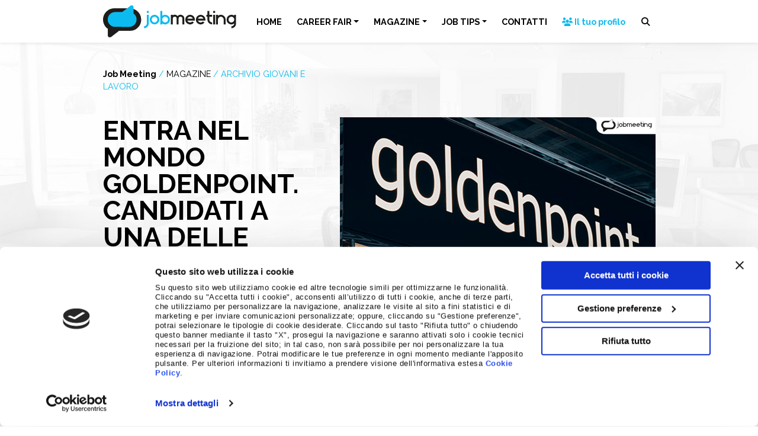

--- FILE ---
content_type: text/html; charset=UTF-8
request_url: https://www.jobmeeting.it/magazine/archivio-giovani-e-lavoro/entra-nel-mondo-goldenpoint-candidati-a-una-delle-posizioni-aperte-060510703/
body_size: 18232
content:
<!doctype html>
<html lang="it-IT">
  <head>
    <!-- Required meta tags -->
    <meta charset="UTF-8">
    <meta name="viewport" content="width=device-width, initial-scale=1 maximum-scale=1.0, user-scalable=no">

    <!-- wp_head begin -->
        <script type="text/javascript" id="Cookiebot" src="https://consent.cookiebot.com/uc.js"
        data-cbid="2775af41-5226-426b-9713-7f945f21aa2a" data-blockingmode="auto"></script>
    <!-- Matomo -->
    <script>
        var _paq = window._paq = window._paq || [];
        _paq.push(['disableCookies']);
        _paq.push(['trackPageView']);
        _paq.push(['enableLinkTracking']);
        (function () {
            var u = "//stats.attiva.it/";
            _paq.push(['setTrackerUrl', u + 'matomo.php']);
            _paq.push(['setSiteId', '34']);
            var d = document, g = d.createElement('script'), s = d.getElementsByTagName('script')[0];
            g.async = true; g.src = u + 'matomo.js'; s.parentNode.insertBefore(g, s);
        })();
    </script>
    <!-- End Matomo Code -->
    <!-- Google Tag Manager -->
    <script>(function (w, d, s, l, i) {
            w[l] = w[l] || []; w[l].push({
                'gtm.start':
                    new Date().getTime(), event: 'gtm.js'
            }); var f = d.getElementsByTagName(s)[0],
                j = d.createElement(s), dl = l != 'dataLayer' ? '&l=' + l : ''; j.async = true; j.src =
                    'https://www.googletagmanager.com/gtm.js?id=' + i + dl; f.parentNode.insertBefore(j, f);
        })(window, document, 'script', 'dataLayer', 'GTM-NH4HMNC');</script>
    <!-- End Google Tag Manager -->

    <script type="text/javascript">
        var wpApiSettings = {
            "root": "https://www.jobmeeting.it/wp-json/",
            "nonce": "49617c8934"
        };
    </script>
    <meta name='robots' content='index, follow, max-image-preview:large, max-snippet:-1, max-video-preview:-1' />

	<!-- This site is optimized with the Yoast SEO plugin v26.7 - https://yoast.com/wordpress/plugins/seo/ -->
	<title>Entra nel mondo Goldenpoint. Candidati a una delle posizioni aperte. | Job Meeting | Orientamento, Formazione, Lavoro</title>
	<meta name="description" content="Goldenpoint, retailer di successo nella commercializzazione di calze, collant, leggings, intimo e molto altro, sta cercando nuovo personale da inserire sia a livello Corporate sia presso i numerosi punti vendita. Gli uffici Goldenpoint lavorano a supporto del business, per la sinergia e collaborazione tra tutte le aree operative, mentre lavorare nei punti vendita come Sales Assistant, Store Manager, District Manager o Visual Merchandiser significa rappresentare l’azienda e i suoi prodotti." />
	<link rel="canonical" href="https://www.jobmeeting.it/magazine/archivio-giovani-e-lavoro/entra-nel-mondo-goldenpoint-candidati-a-una-delle-posizioni-aperte-060510703/" />
	<meta property="og:locale" content="it_IT" />
	<meta property="og:type" content="article" />
	<meta property="og:title" content="Entra nel mondo Goldenpoint. Candidati a una delle posizioni aperte. | Job Meeting | Orientamento, Formazione, Lavoro" />
	<meta property="og:description" content="Goldenpoint, retailer di successo nella commercializzazione di calze, collant, leggings, intimo e molto altro, sta cercando nuovo personale da inserire sia a livello Corporate sia presso i numerosi punti vendita. Gli uffici Goldenpoint lavorano a supporto del business, per la sinergia e collaborazione tra tutte le aree operative, mentre lavorare nei punti vendita come Sales Assistant, Store Manager, District Manager o Visual Merchandiser significa rappresentare l’azienda e i suoi prodotti." />
	<meta property="og:url" content="https://www.jobmeeting.it/magazine/archivio-giovani-e-lavoro/entra-nel-mondo-goldenpoint-candidati-a-una-delle-posizioni-aperte-060510703/" />
	<meta property="og:site_name" content="Job Meeting" />
	<meta property="article:publisher" content="https://www.facebook.com/jobmeeting" />
	<meta property="article:published_time" content="2022-05-06T14:30:55+00:00" />
	<meta name="author" content="admin" />
	<meta name="twitter:card" content="summary_large_image" />
	<meta name="twitter:creator" content="@Jobmeeting" />
	<meta name="twitter:site" content="@Jobmeeting" />
	<script type="application/ld+json" class="yoast-schema-graph">{"@context":"https://schema.org","@graph":[{"@type":"Article","@id":"https://www.jobmeeting.it/magazine/archivio-giovani-e-lavoro/entra-nel-mondo-goldenpoint-candidati-a-una-delle-posizioni-aperte-060510703/#article","isPartOf":{"@id":"https://www.jobmeeting.it/magazine/archivio-giovani-e-lavoro/entra-nel-mondo-goldenpoint-candidati-a-una-delle-posizioni-aperte-060510703/"},"author":{"name":"admin","@id":"https://www.jobmeeting.it/#/schema/person/ad006f81092d453eb1f4861aa4e20262"},"headline":"Entra nel mondo Goldenpoint. Candidati a una delle posizioni aperte.","datePublished":"2022-05-06T14:30:55+00:00","mainEntityOfPage":{"@id":"https://www.jobmeeting.it/magazine/archivio-giovani-e-lavoro/entra-nel-mondo-goldenpoint-candidati-a-una-delle-posizioni-aperte-060510703/"},"wordCount":209,"publisher":{"@id":"https://www.jobmeeting.it/#organization"},"image":{"@id":"https://www.jobmeeting.it/magazine/archivio-giovani-e-lavoro/entra-nel-mondo-goldenpoint-candidati-a-una-delle-posizioni-aperte-060510703/#primaryimage"},"thumbnailUrl":"https://www.jobmeeting.it/wp-content/uploads/2022/05/goldenpoint-060522.jpg","articleSection":["Archivio giovani e lavoro"],"inLanguage":"it-IT"},{"@type":"WebPage","@id":"https://www.jobmeeting.it/magazine/archivio-giovani-e-lavoro/entra-nel-mondo-goldenpoint-candidati-a-una-delle-posizioni-aperte-060510703/","url":"https://www.jobmeeting.it/magazine/archivio-giovani-e-lavoro/entra-nel-mondo-goldenpoint-candidati-a-una-delle-posizioni-aperte-060510703/","name":"Entra nel mondo Goldenpoint. Candidati a una delle posizioni aperte. | Job Meeting | Orientamento, Formazione, Lavoro","isPartOf":{"@id":"https://www.jobmeeting.it/#website"},"primaryImageOfPage":{"@id":"https://www.jobmeeting.it/magazine/archivio-giovani-e-lavoro/entra-nel-mondo-goldenpoint-candidati-a-una-delle-posizioni-aperte-060510703/#primaryimage"},"image":{"@id":"https://www.jobmeeting.it/magazine/archivio-giovani-e-lavoro/entra-nel-mondo-goldenpoint-candidati-a-una-delle-posizioni-aperte-060510703/#primaryimage"},"thumbnailUrl":"https://www.jobmeeting.it/wp-content/uploads/2022/05/goldenpoint-060522.jpg","datePublished":"2022-05-06T14:30:55+00:00","description":"Goldenpoint, retailer di successo nella commercializzazione di calze, collant, leggings, intimo e molto altro, sta cercando nuovo personale da inserire sia a livello Corporate sia presso i numerosi punti vendita. Gli uffici Goldenpoint lavorano a supporto del business, per la sinergia e collaborazione tra tutte le aree operative, mentre lavorare nei punti vendita come Sales Assistant, Store Manager, District Manager o Visual Merchandiser significa rappresentare l’azienda e i suoi prodotti.","inLanguage":"it-IT","potentialAction":[{"@type":"ReadAction","target":["https://www.jobmeeting.it/magazine/archivio-giovani-e-lavoro/entra-nel-mondo-goldenpoint-candidati-a-una-delle-posizioni-aperte-060510703/"]}]},{"@type":"ImageObject","inLanguage":"it-IT","@id":"https://www.jobmeeting.it/magazine/archivio-giovani-e-lavoro/entra-nel-mondo-goldenpoint-candidati-a-una-delle-posizioni-aperte-060510703/#primaryimage","url":"https://www.jobmeeting.it/wp-content/uploads/2022/05/goldenpoint-060522.jpg","contentUrl":"https://www.jobmeeting.it/wp-content/uploads/2022/05/goldenpoint-060522.jpg","width":900,"height":473},{"@type":"WebSite","@id":"https://www.jobmeeting.it/#website","url":"https://www.jobmeeting.it/","name":"Job Meeting","description":"Orientamento, Formazione, Lavoro","publisher":{"@id":"https://www.jobmeeting.it/#organization"},"potentialAction":[{"@type":"SearchAction","target":{"@type":"EntryPoint","urlTemplate":"https://www.jobmeeting.it/?s={search_term_string}"},"query-input":{"@type":"PropertyValueSpecification","valueRequired":true,"valueName":"search_term_string"}}],"inLanguage":"it-IT"},{"@type":"Organization","@id":"https://www.jobmeeting.it/#organization","name":"Job Meeting","url":"https://www.jobmeeting.it/","logo":{"@type":"ImageObject","inLanguage":"it-IT","@id":"https://www.jobmeeting.it/#/schema/logo/image/","url":"https://www.jobmeeting.it/wp-content/uploads/2023/01/logo-jobmeeting.png","contentUrl":"https://www.jobmeeting.it/wp-content/uploads/2023/01/logo-jobmeeting.png","width":463,"height":111,"caption":"Job Meeting"},"image":{"@id":"https://www.jobmeeting.it/#/schema/logo/image/"},"sameAs":["https://www.facebook.com/jobmeeting","https://x.com/Jobmeeting","https://www.instagram.com/job_meeting","https://www.youtube.com/c/jobmeeting"]},{"@type":"Person","@id":"https://www.jobmeeting.it/#/schema/person/ad006f81092d453eb1f4861aa4e20262","name":"admin","sameAs":["https://www.jobmeeting.it"]}]}</script>
	<!-- / Yoast SEO plugin. -->


<link rel='dns-prefetch' href='//cdnjs.cloudflare.com' />
<style id='wp-img-auto-sizes-contain-inline-css'>
img:is([sizes=auto i],[sizes^="auto," i]){contain-intrinsic-size:3000px 1500px}
/*# sourceURL=wp-img-auto-sizes-contain-inline-css */
</style>
<link rel='stylesheet' id='wp-block-library-css' href='https://www.jobmeeting.it/wp-includes/css/dist/block-library/style.min.css?ver=6.9' media='all' />
<style id='classic-theme-styles-inline-css'>
/*! This file is auto-generated */
.wp-block-button__link{color:#fff;background-color:#32373c;border-radius:9999px;box-shadow:none;text-decoration:none;padding:calc(.667em + 2px) calc(1.333em + 2px);font-size:1.125em}.wp-block-file__button{background:#32373c;color:#fff;text-decoration:none}
/*# sourceURL=/wp-includes/css/classic-themes.min.css */
</style>
<link rel='stylesheet' id='contact-form-7-css' href='https://www.jobmeeting.it/wp-content/plugins/contact-form-7/includes/css/styles.css?ver=6.1.4' media='all' />
<link rel='stylesheet' id='picostrap-styles-css' href='https://www.jobmeeting.it/wp-content/themes/jobmeeting-theme/css-output/bundle.css?ver=1253' media='all' />
<link rel='stylesheet' id='fontawesome-css' href='https://cdnjs.cloudflare.com/ajax/libs/font-awesome/6.4.2/css/all.min.css?ver=6.4.2' media='all' />
<script src="https://www.jobmeeting.it/wp-includes/js/jquery/jquery.min.js?ver=3.7.1" id="jquery-core-js"></script>
<script src="https://www.jobmeeting.it/wp-includes/js/jquery/jquery-migrate.min.js?ver=3.4.1" id="jquery-migrate-js"></script>
<link rel="preconnect" href="https://fonts.googleapis.com">
<link rel="preconnect" href="https://fonts.gstatic.com" crossorigin>
<link href="https://fonts.googleapis.com/css2?family=Raleway:wght@400&family=Raleway:wght@700&display=swap" rel="stylesheet">
 <meta name="theme-color" content="#0bbbef" />
	<meta name="generator" content="Elementor 3.34.1; features: additional_custom_breakpoints; settings: css_print_method-external, google_font-enabled, font_display-swap">
			<style>
				.e-con.e-parent:nth-of-type(n+4):not(.e-lazyloaded):not(.e-no-lazyload),
				.e-con.e-parent:nth-of-type(n+4):not(.e-lazyloaded):not(.e-no-lazyload) * {
					background-image: none !important;
				}
				@media screen and (max-height: 1024px) {
					.e-con.e-parent:nth-of-type(n+3):not(.e-lazyloaded):not(.e-no-lazyload),
					.e-con.e-parent:nth-of-type(n+3):not(.e-lazyloaded):not(.e-no-lazyload) * {
						background-image: none !important;
					}
				}
				@media screen and (max-height: 640px) {
					.e-con.e-parent:nth-of-type(n+2):not(.e-lazyloaded):not(.e-no-lazyload),
					.e-con.e-parent:nth-of-type(n+2):not(.e-lazyloaded):not(.e-no-lazyload) * {
						background-image: none !important;
					}
				}
			</style>
			<link rel="icon" href="https://www.jobmeeting.it/wp-content/uploads/2023/01/cropped-icona-jobmeeting-32x32.png" sizes="32x32" />
<link rel="icon" href="https://www.jobmeeting.it/wp-content/uploads/2023/01/cropped-icona-jobmeeting-192x192.png" sizes="192x192" />
<link rel="apple-touch-icon" href="https://www.jobmeeting.it/wp-content/uploads/2023/01/cropped-icona-jobmeeting-180x180.png" />
<meta name="msapplication-TileImage" content="https://www.jobmeeting.it/wp-content/uploads/2023/01/cropped-icona-jobmeeting-270x270.png" />
    <!-- wp_head end -->
  </head>
  <body class="wp-singular post-template-default single single-post postid-1144 single-format-standard wp-custom-logo wp-embed-responsive wp-theme-picostrap5 wp-child-theme-jobmeeting-theme lc-custom-header lc-custom-footer elementor-default elementor-kit-17241" >
        <!-- Google Tag Manager (noscript) -->
    <noscript><iframe src="https://www.googletagmanager.com/ns.html?id=GTM-NH4HMNC" height="0" width="0"
            style="display:none;visibility:hidden"></iframe></noscript>
    <!-- End Google Tag Manager (noscript) -->
      
    
    


<header id='lc-header'>
<div class="fixed-top bg-white shadow-sm">
	<nav class="navbar navbar-expand-lg navbar-light">
		<div class="container">
			<a class="navbar-brand" href="https://www.jobmeeting.it/">
				<img src="/wp-content/uploads/2023/01/logo-jobmeeting.svg" class="d-inline-block align-top" alt="Logo Jobmeeting">
			</a>
			<button class="navbar-toggler text-black" type="button" data-bs-toggle="collapse" data-bs-target="#main-menu" aria-controls="main-menu" aria-expanded="false" aria-label="Vedi menu">
				<i class="fa-solid fa-bars"></i><i class="fa-solid fa-xmark"></i>
			</button>
			<div class="collapse navbar-collapse" id="main-menu">
				 <!--  main_menu --> <ul id="menu-menu-principale" class="navbar-nav mb-2 mb-md-0 w-100 justify-content-evenly navbar-nav me-0"><li  class="menu-item menu-item-type-post_type menu-item-object-page menu-item-home nav-item nav-item-34"><a href="https://www.jobmeeting.it/" class="nav-link ">HOME</a></li>
<li  class="menu-item menu-item-type-post_type menu-item-object-page menu-item-has-children dropdown nav-item nav-item-11737"><a href="https://www.jobmeeting.it/eventi/" class="nav-link  dropdown-toggle" data-bs-toggle="dropdown" data-bs-auto-close="outside" aria-haspopup="true" aria-expanded="false">CAREER FAIR</a>
<ul class="dropdown-menu  depth_0">
	<li  class="menu-item menu-item-type-post_type menu-item-object-page nav-item nav-item-15081"><a href="https://www.jobmeeting.it/eventi/" class="dropdown-item ">Eventi 2026</a></li>
</ul>
</li>
<li  class="menu-item menu-item-type-post_type menu-item-object-page menu-item-has-children dropdown nav-item nav-item-11736"><a href="https://www.jobmeeting.it/magazine/" class="nav-link  dropdown-toggle" data-bs-toggle="dropdown" data-bs-auto-close="outside" aria-haspopup="true" aria-expanded="false">MAGAZINE</a>
<ul class="dropdown-menu  depth_0">
	<li  class="menu-item menu-item-type-post_type menu-item-object-page nav-item nav-item-11848"><a href="https://www.jobmeeting.it/magazine/" class="dropdown-item ">Magazine</a></li>
	<li  class="menu-item menu-item-type-taxonomy menu-item-object-category nav-item nav-item-16723"><a href="https://www.jobmeeting.it/magazine/giovani-e-lavoro/" class="dropdown-item ">Giovani e Lavoro</a></li>
</ul>
</li>
<li  class="menu-item menu-item-type-taxonomy menu-item-object-category menu-item-has-children dropdown nav-item nav-item-16635"><a href="https://www.jobmeeting.it/magazine/job-tips/" class="nav-link  dropdown-toggle" data-bs-toggle="dropdown" data-bs-auto-close="outside" aria-haspopup="true" aria-expanded="false">JOB TIPS</a>
<ul class="dropdown-menu  depth_0">
	<li  class="menu-item menu-item-type-taxonomy menu-item-object-category nav-item nav-item-20647"><a href="https://www.jobmeeting.it/magazine/job-tips/comunicazione-e-presentazione-personale/" class="dropdown-item ">Comunicazione e presentazione personale</a></li>
	<li  class="menu-item menu-item-type-taxonomy menu-item-object-category nav-item nav-item-20645"><a href="https://www.jobmeeting.it/magazine/job-tips/carriera-e-sviluppo-professionale/" class="dropdown-item ">Carriera e sviluppo professionale</a></li>
	<li  class="menu-item menu-item-type-taxonomy menu-item-object-category nav-item nav-item-20646"><a href="https://www.jobmeeting.it/magazine/job-tips/competenze-e-soft-skills/" class="dropdown-item ">Competenze e soft skills</a></li>
	<li  class="menu-item menu-item-type-taxonomy menu-item-object-category nav-item nav-item-20648"><a href="https://www.jobmeeting.it/magazine/job-tips/curriculum-e-colloquio-di-lavoro/" class="dropdown-item ">Curriculum e colloquio di lavoro</a></li>
	<li  class="menu-item menu-item-type-taxonomy menu-item-object-category nav-item nav-item-20649"><a href="https://www.jobmeeting.it/magazine/job-tips/digital-skills-e-social-media/" class="dropdown-item ">Digital skills e social media</a></li>
</ul>
</li>
<li  class="menu-item menu-item-type-post_type menu-item-object-page nav-item nav-item-15085"><a href="https://www.jobmeeting.it/contatti/" class="nav-link ">CONTATTI</a></li>
<li  class="menu-item menu-item-type-custom menu-item-object-custom nav-item nav-item-40"><a target="_blank" href="https://eventi.jobmeeting.it/entra-nella-community-job-meeting/" class="nav-link "><span class="text-primary text-nowrap"><i class="fa-solid fa-users"></i> Il tuo profilo</span></a></li>
</ul> <!-- /main_menu --> 
				<button class="search-opener btn"><i class="fa-solid fa-magnifying-glass"></i> <span class="d-inline d-lg-none">Cerca</span></button>
				<form action="/" method="GET" class="search-wrapper position-fixed d-flex justify-content-center start-0">
					<div class="bg-white-to-transparent position-absolute w-100 vh-100 start-0"></div>
					<input type="text" name="s" id="s" aria-label="Cerca nel sito" class="mt-3">
					<button type="submit" class="btn btn-black mt-3">CERCA</button>
				</form>
			</div>
		</div>
	</nav>
</div>
</header>



<main id='theme-main'><section class="content pb-6">
    <div class="container">
        <div class="row">
            <div class="col-12 col-lg-5">
                <div class="sticky-top" style="top: 4rem">
                    <div class="jm-breadcrumb mb-0 small d-flex flex-column justify-content-center">
                        <div>
                            <a href="/" class="text-black fw-bold">Job Meeting</a>
                            <span class="text-primary">/</span>
                            <a href="/magazine/" class="text-black">MAGAZINE</a>
                                                            <span class="text-primary">/</span>
                                    <a href="https://www.jobmeeting.it/magazine/archivio-giovani-e-lavoro/" class="text-uppercase text-primary">Archivio giovani e lavoro</a>
                                                                    </div>
                    </div>
                    <h1 class="text-uppercase">
                        Entra nel mondo Goldenpoint. Candidati a una delle posizioni aperte.                    </h1>
                    <div class="social-share-links text-dark mb-4 mb-lg-8">
                        <span class="small"><i class="fa-solid fa-share-nodes"></i> Condividi su: </span>
                        <button class="px-1 btn btn-link" data-sharer="twitter" data-via="jobmeeting"
                            data-title="jobmeeting.it - Entra nel mondo Goldenpoint. Candidati a una delle posizioni aperte." data-hashtags="jobmeeting"
                            data-url="https://www.jobmeeting.it/magazine/archivio-giovani-e-lavoro/entra-nel-mondo-goldenpoint-candidati-a-una-delle-posizioni-aperte-060510703/"><i class="fa-brands fa-twitter"></i></button>
                        <button class="px-1 btn btn-link" data-sharer="facebook"
                            data-title="jobmeeting.it - Entra nel mondo Goldenpoint. Candidati a una delle posizioni aperte." data-hashtag="jobmeeting"
                            data-url="https://www.jobmeeting.it/magazine/archivio-giovani-e-lavoro/entra-nel-mondo-goldenpoint-candidati-a-una-delle-posizioni-aperte-060510703/"><i class="fa-brands fa-facebook"></i></button>
                        <button class="px-1 btn btn-link" data-sharer="whatsapp"
                            data-title="jobmeeting.it - Entra nel mondo Goldenpoint. Candidati a una delle posizioni aperte." data-url="https://www.jobmeeting.it/magazine/archivio-giovani-e-lavoro/entra-nel-mondo-goldenpoint-candidati-a-una-delle-posizioni-aperte-060510703/"><i
                                class="fa-brands fa-whatsapp"></i></button>
                        <button class="px-1 btn btn-link" data-sharer="telegram"
                            data-title="jobmeeting.it - Entra nel mondo Goldenpoint. Candidati a una delle posizioni aperte." data-url="https://www.jobmeeting.it/magazine/archivio-giovani-e-lavoro/entra-nel-mondo-goldenpoint-candidati-a-una-delle-posizioni-aperte-060510703/"><i
                                class="fa-brands fa-telegram"></i></button>
                        <button class="px-1 btn btn-link" data-sharer="linkedin" data-url="https://www.jobmeeting.it/magazine/archivio-giovani-e-lavoro/entra-nel-mondo-goldenpoint-candidati-a-una-delle-posizioni-aperte-060510703/"><i
                                class="fa-brands fa-linkedin"></i></button>
                    </div>
                    <div class="border-2 border-top border-primary d-inline-block pt-2 mb-4">
                                                                    </div>
                    <div class="d-flex justify-content-between">
                        <a href='https://www.jobmeeting.it/magazine/archivio-giovani-e-lavoro/nokia-chiama-rispondi-subito-ecco-le-posizioni-aperte-050510702/' title='Nokia chiama, rispondi subito! Ecco le posizioni aperte' class='btn btn-sm btn-outline-primary'>&laquo;</a><a href='https://www.jobmeeting.it/magazine/archivio-giovani-e-lavoro/tante-golose-opportunita-di-lavoro-con-lindt-070510704/' title='Tante golose opportunità di lavoro con Lindt' class='btn btn-sm btn-outline-primary'>&raquo;</a>                    </div>
                </div>
            </div>
            <div class="col-12 col-lg-7">
                <div class="image mb-4 pt-4">
                    <img fetchpriority="high" width="900" height="473" src="https://www.jobmeeting.it/wp-content/uploads/2022/05/goldenpoint-060522.jpg" class="w-100 wp-post-image" alt="" decoding="async" srcset="https://www.jobmeeting.it/wp-content/uploads/2022/05/goldenpoint-060522.jpg 900w, https://www.jobmeeting.it/wp-content/uploads/2022/05/goldenpoint-060522-300x158.jpg 300w, https://www.jobmeeting.it/wp-content/uploads/2022/05/goldenpoint-060522-768x404.jpg 768w" sizes="(max-width: 900px) 100vw, 900px" />                </div>
                <div class="entry-content">
                    <p>Goldenpoint, retailer di successo nella commercializzazione di calze, collant, leggings, intimo e molto altro, <strong>sta cercando nuovo personale da inserire sia a livello Corporate sia presso i numerosi punti vendita</strong>. Gli uffici Goldenpoint lavorano a supporto del business, per la sinergia e collaborazione tra tutte le aree operative, mentre lavorare nei punti vendita come Sales Assistant, Store Manager, District Manager o Visual Merchandiser significa rappresentare l’azienda e i suoi prodotti. Continua a leggere.</p>
<h2><strong>Lavora con <strong>Goldenpoint</strong>: l’azienda</strong></h2>
<p>Goldenpoint nasce nel 2001 e grazie alla propria visione aziendale diventa un<strong> retailer di successo che mira al costante miglioramento dei risultati. </strong>La sede si trova a Cavriana (in provincia di Mantova, zona Lago di Garda), dove sono presenti tutte le funzioni aziendali, ma Goldenpoint è una realtà formata da 500 punti vendita presenti sia sul territorio nazionale sia nelle principali città estere.</p>
<h2><strong>Lavora con <strong>Goldenpoint</strong>: le posizioni aperte</strong></h2>
<p>Ecco alcune posizioni attualmente aperte:</p>
<ul>
<li>District Manager Liguria – Prov. di Genova, Savona</li>
<li>Legal Specialist – Cavriana (MN)</li>
<li>Shop Assistant 25h – Belluno</li>
<li>Stage Shop Assistant – Sedi Multiple</li>
<li>Store Manager 30h – Sedi Multiple</li>
</ul>
<h2><strong><strong>Lavora con Goldenpoint: c</strong></strong><strong>ome candidarsi</strong></h2>
<p><strong>Scopri tutte le posizioni aperte ed entra nel mondo Goldenpoint cliccando il link qui sotto.</strong></p>
<div class="btn-candidati" style="background-color: #000e17"><a href="https://www.goldenpoint.com/it_it/lavora-con-noi-posizioni-aperte" target="_blank" rel="noopener"><strong><span>LAVORA IN GOLDENPOINT</span></strong></a></div></p>
                                    </div>
                <hr />
                <div class="social-share-links text-dark text-end">
                    <span><i class="fa-solid fa-share-nodes"></i> Condividi su: </span>
                    <button class="px-1 btn btn-link" data-sharer="twitter" data-via="jobmeeting"
                        data-title="jobmeeting.it - Entra nel mondo Goldenpoint. Candidati a una delle posizioni aperte." data-hashtags="jobmeeting"
                        data-url="https://www.jobmeeting.it/magazine/archivio-giovani-e-lavoro/entra-nel-mondo-goldenpoint-candidati-a-una-delle-posizioni-aperte-060510703/"><i class="fa-brands fa-twitter"></i></button>
                    <button class="px-1 btn btn-link" data-sharer="facebook"
                        data-title="jobmeeting.it - Entra nel mondo Goldenpoint. Candidati a una delle posizioni aperte." data-hashtag="jobmeeting"
                        data-url="https://www.jobmeeting.it/magazine/archivio-giovani-e-lavoro/entra-nel-mondo-goldenpoint-candidati-a-una-delle-posizioni-aperte-060510703/"><i class="fa-brands fa-facebook"></i></button>
                    <button class="px-1 btn btn-link" data-sharer="whatsapp"
                        data-title="jobmeeting.it - Entra nel mondo Goldenpoint. Candidati a una delle posizioni aperte." data-url="https://www.jobmeeting.it/magazine/archivio-giovani-e-lavoro/entra-nel-mondo-goldenpoint-candidati-a-una-delle-posizioni-aperte-060510703/"><i
                            class="fa-brands fa-whatsapp"></i></button>
                    <button class="px-1 btn btn-link" data-sharer="telegram"
                        data-title="jobmeeting.it - Entra nel mondo Goldenpoint. Candidati a una delle posizioni aperte." data-url="https://www.jobmeeting.it/magazine/archivio-giovani-e-lavoro/entra-nel-mondo-goldenpoint-candidati-a-una-delle-posizioni-aperte-060510703/"><i
                            class="fa-brands fa-telegram"></i></button>
                    <button class="px-1 btn btn-link" data-sharer="linkedin" data-url="https://www.jobmeeting.it/magazine/archivio-giovani-e-lavoro/entra-nel-mondo-goldenpoint-candidati-a-una-delle-posizioni-aperte-060510703/"><i
                            class="fa-brands fa-linkedin"></i></button>
                </div>
            </div>
        </div>
    </div>
</section>
<section class="bg-white">
	<div class="container">
		<div class="row border-primary-bottom-left pt-5 mb-5">
			<div class="col-12 col-md flex-grow-0 me-4 flex-grow-0 me-4">
				<div class="h6 mb-1">Job Meeting</div>
				<div class="display-2 fw-light mb-4 lh-1">MAGAZINE</div>
			</div>
			<div class="col align-items-end d-flex mb-2 mb-md-4">
				<div>Notizie dal Mondo del Lavoro</div>
			</div>
		</div>
	</div>
	<div class="container-fluid">
		<div class="row">
			<div class="slider-container">
				<div id='last-big-news' class='row slider opacity-hover centered-slider flex-nowrap position-relative overflow-hidden' draggable='true'><article class='col-12 col-md-6 col-lg-4 slider-item' data-aos='fade-in'>
						<a href='https://www.jobmeeting.it/magazine/giovani-e-lavoro/oltre-il-colloquio-come-i-recruiter-valutano-davvero-i-candidati/' class='h-100 d-flex flex-column'>
							<div class='d-flex'>
								<img src='https://www.jobmeeting.it/wp-content/uploads/2026/01/Copia-di-Header-DEM-B2B-2025-6.jpg' alt='Oltre il colloquio: come i recruiter valutano davvero i candidati' loading='lazy' class='w-100' />
							</div>
							<div class='d-flex flex-column flex-fill align-items-start'>
								<em class='text-primary small my-1'>Giovani e Lavoro</em>
								<h6 class='text-uppercase text-black mb-0'>Oltre il colloquio: come i recruiter valutano davvero i candidati</h6>
								<time class='small text-secondary mb-2'>28 Gennaio 2026</time>
								<div class='small text-black lh-sm mb-4'>Capire come funziona il mondo del lavoro significa anche conoscere i reali meccanismi della selezione del personale. Spesso si pensa che tutto si giochi durante il colloquio, ma in realtà&hellip;</div>
								<div class='btn btn-sm btn-primary mt-auto'>LEGGI</div>
							</div>
						</a>
					</article><article class='col-12 col-md-6 col-lg-4 slider-item' data-aos='fade-in'>
						<a href='https://www.jobmeeting.it/magazine/giovani-e-lavoro/hai-domande-per-noi-ecco-come-chiudere-il-colloquio-da-vero-pro/' class='h-100 d-flex flex-column'>
							<div class='d-flex'>
								<img src='https://www.jobmeeting.it/wp-content/uploads/2026/01/Copia-di-Header-DEM-B2B-2025-5.jpg' alt='Hai domande per noi? Ecco come chiudere il colloquio da vero pro' loading='lazy' class='w-100' />
							</div>
							<div class='d-flex flex-column flex-fill align-items-start'>
								<em class='text-primary small my-1'>Giovani e Lavoro</em>
								<h6 class='text-uppercase text-black mb-0'>Hai domande per noi? Ecco come chiudere il colloquio da vero pro</h6>
								<time class='small text-secondary mb-2'>20 Gennaio 2026</time>
								<div class='small text-black lh-sm mb-4'>Arriva sempre quel momento.Il colloquio sta finendo, ti ringraziano, sorrisi di rito… e poi la domanda finale: “Ok, hai domande per noi?” Se la tua risposta è un classico “no,&hellip;</div>
								<div class='btn btn-sm btn-primary mt-auto'>LEGGI</div>
							</div>
						</a>
					</article><article class='col-12 col-md-6 col-lg-4 slider-item' data-aos='fade-in'>
						<a href='https://www.jobmeeting.it/magazine/giovani-e-lavoro/assessment-di-gruppo-cose-e-come-affrontarlo-durante-un-colloquio-di-lavoro/' class='h-100 d-flex flex-column'>
							<div class='d-flex'>
								<img src='https://www.jobmeeting.it/wp-content/uploads/2026/01/Copia-di-Header-DEM-B2B-2025-4.jpg' alt='Assessment di gruppo: cos’è e come affrontarlo durante un colloquio di lavoro' loading='lazy' class='w-100' />
							</div>
							<div class='d-flex flex-column flex-fill align-items-start'>
								<em class='text-primary small my-1'>Giovani e Lavoro</em>
								<h6 class='text-uppercase text-black mb-0'>Assessment di gruppo: cos’è e come affrontarlo durante un colloquio di lavoro</h6>
								<time class='small text-secondary mb-2'>13 Gennaio 2026</time>
								<div class='small text-black lh-sm mb-4'>Assessment di gruppo: cos’è e come affrontarlo durante un colloquio di lavoro Nel percorso di selezione, oltre al classico colloquio individuale, sempre più aziende utilizzano una prova meno conosciuta ma&hellip;</div>
								<div class='btn btn-sm btn-primary mt-auto'>LEGGI</div>
							</div>
						</a>
					</article><article class='col-12 col-md-6 col-lg-4 slider-item' data-aos='fade-in'>
						<a href='https://www.jobmeeting.it/magazine/giovani-e-lavoro/cosa-succede-davvero-dopo-un-colloquio-il-dietro-le-quinte-che-quasi-nessuno-ti-racconta/' class='h-100 d-flex flex-column'>
							<div class='d-flex'>
								<img src='https://www.jobmeeting.it/wp-content/uploads/2026/01/Copia-di-Header-DEM-B2B-2025-3.jpg' alt='Cosa succede davvero dopo un colloquio? Il dietro le quinte che (quasi) nessuno ti racconta' loading='lazy' class='w-100' />
							</div>
							<div class='d-flex flex-column flex-fill align-items-start'>
								<em class='text-primary small my-1'>Giovani e Lavoro</em>
								<h6 class='text-uppercase text-black mb-0'>Cosa succede davvero dopo un colloquio? Il dietro le quinte che (quasi) nessuno ti racconta</h6>
								<time class='small text-secondary mb-2'>8 Gennaio 2026</time>
								<div class='small text-black lh-sm mb-4'>Hai appena finito un colloquio di lavoro e ti stai facendo la domanda più comune di tutte: “E adesso cosa succede?”Che tu abbia avuto una buona sensazione o meno, l’attesa&hellip;</div>
								<div class='btn btn-sm btn-primary mt-auto'>LEGGI</div>
							</div>
						</a>
					</article><article class='col-12 col-md-6 col-lg-4 slider-item' data-aos='fade-in'>
						<a href='https://www.jobmeeting.it/magazine/giovani-e-lavoro/errori-assurdi-nel-curriculum-si-i-recruiter-li-vedono-davvero-e-come-evitarli/' class='h-100 d-flex flex-column'>
							<div class='d-flex'>
								<img src='https://www.jobmeeting.it/wp-content/uploads/2025/12/Copia-di-Header-DEM-B2B-2025-2.jpg' alt='Errori assurdi nel curriculum: sì, i recruiter li vedono davvero (e come evitarli)' loading='lazy' class='w-100' />
							</div>
							<div class='d-flex flex-column flex-fill align-items-start'>
								<em class='text-primary small my-1'>Giovani e Lavoro</em>
								<h6 class='text-uppercase text-black mb-0'>Errori assurdi nel curriculum: sì, i recruiter li vedono davvero (e come evitarli)</h6>
								<time class='small text-secondary mb-2'>17 Dicembre 2025</time>
								<div class='small text-black lh-sm mb-4'>Parliamo di curriculum vitae, ma senza renderlo noioso. Promesso.Nel nuovo episodio di Job Learning, la rubrica di Job Meeting che ti aiuta a orientarti nel mondo del lavoro, affrontiamo un&hellip;</div>
								<div class='btn btn-sm btn-primary mt-auto'>LEGGI</div>
							</div>
						</a>
					</article><article class='col-12 col-md-6 col-lg-4 slider-item' data-aos='fade-in'>
						<a href='https://www.jobmeeting.it/magazine/giovani-e-lavoro/curriculum-vitae-cosa-guarda-davvero-un-recruiter-spoiler-hai-pochi-secondi/' class='h-100 d-flex flex-column'>
							<div class='d-flex'>
								<img src='https://www.jobmeeting.it/wp-content/uploads/2025/12/Copia-di-Header-DEM-B2B-2025-1.jpg' alt='Curriculum vitae: cosa guarda davvero un recruiter (spoiler: hai pochi secondi)' loading='lazy' class='w-100' />
							</div>
							<div class='d-flex flex-column flex-fill align-items-start'>
								<em class='text-primary small my-1'>Giovani e Lavoro</em>
								<h6 class='text-uppercase text-black mb-0'>Curriculum vitae: cosa guarda davvero un recruiter (spoiler: hai pochi secondi)</h6>
								<time class='small text-secondary mb-2'>17 Dicembre 2025</time>
								<div class='small text-black lh-sm mb-4'>Hai mai inviato decine di CV senza ricevere risposta? Forse il problema non è cosa hai fatto, ma come lo racconti.Nel nuovo episodio di Job Learning, la rubrica di Job&hellip;</div>
								<div class='btn btn-sm btn-primary mt-auto'>LEGGI</div>
							</div>
						</a>
					</article><article class='col-12 col-md-6 col-lg-4 slider-item' data-aos='fade-in'>
						<a href='https://www.jobmeeting.it/magazine/giovani-e-lavoro/colloqui-di-lavoro-da-incubo-anche-i-recruiter-li-hanno-vissuti-e-ce-una-lezione-importante/' class='h-100 d-flex flex-column'>
							<div class='d-flex'>
								<img src='https://www.jobmeeting.it/wp-content/uploads/2025/12/Copia-di-Header-DEM-B2B-2025.jpg' alt='Colloqui di lavoro da incubo? Anche i recruiter li hanno vissuti (e c’è una lezione importante)' loading='lazy' class='w-100' />
							</div>
							<div class='d-flex flex-column flex-fill align-items-start'>
								<em class='text-primary small my-1'>Giovani e Lavoro</em>
								<h6 class='text-uppercase text-black mb-0'>Colloqui di lavoro da incubo? Anche i recruiter li hanno vissuti (e c’è una lezione importante)</h6>
								<time class='small text-secondary mb-2'>17 Dicembre 2025</time>
								<div class='small text-black lh-sm mb-4'>Hai mai fatto un colloquio di lavoro imbarazzante? Quello in cui la mente si blocca, le risposte non arrivano e vorresti solo che finisse il prima possibile? Tranquillə: capita a&hellip;</div>
								<div class='btn btn-sm btn-primary mt-auto'>LEGGI</div>
							</div>
						</a>
					</article><article class='col-12 col-md-6 col-lg-4 slider-item' data-aos='fade-in'>
						<a href='https://www.jobmeeting.it/magazine/giovani-e-lavoro/cerchi-un-lavoro-che-ti-metta-in-gioco-entra-nel-mondo-hr-con-noi/' class='h-100 d-flex flex-column'>
							<div class='d-flex'>
								<img src='https://www.jobmeeting.it/wp-content/uploads/2025/12/OL-CESOP-_-Graphic-Designer-1.jpg' alt='Cerchi un lavoro che ti metta in gioco? Entra nel mondo HR con noi!' loading='lazy' class='w-100' />
							</div>
							<div class='d-flex flex-column flex-fill align-items-start'>
								<em class='text-primary small my-1'>Giovani e Lavoro</em>
								<h6 class='text-uppercase text-black mb-0'>Cerchi un lavoro che ti metta in gioco? Entra nel mondo HR con noi!</h6>
								<time class='small text-secondary mb-2'>5 Dicembre 2025</time>
								<div class='small text-black lh-sm mb-4'>Hai finito gli studi e sei pronto/a a trasformare passione, energia e creatività in risultati concreti? Vuoi un lavoro dove le tue idee contano e puoi davvero fare la differenza?&hellip;</div>
								<div class='btn btn-sm btn-primary mt-auto'>LEGGI</div>
							</div>
						</a>
					</article><article class='col-12 col-md-6 col-lg-4 slider-item' data-aos='fade-in'>
						<a href='https://www.jobmeeting.it/magazine/giovani-e-lavoro/accendi-la-tua-carriera-stem-incontra-le-aziende-che-cercano-talenti-come-te/' class='h-100 d-flex flex-column'>
							<div class='d-flex'>
								<img src='https://www.jobmeeting.it/wp-content/uploads/2025/12/VJM-STEM-GIRLS-Materiali-community-1.jpg' alt='Accendi la tua carriera STEM: incontra le aziende che cercano talenti come te' loading='lazy' class='w-100' />
							</div>
							<div class='d-flex flex-column flex-fill align-items-start'>
								<em class='text-primary small my-1'>Giovani e Lavoro</em>
								<h6 class='text-uppercase text-black mb-0'>Accendi la tua carriera STEM: incontra le aziende che cercano talenti come te</h6>
								<time class='small text-secondary mb-2'>5 Dicembre 2025</time>
								<div class='small text-black lh-sm mb-4'>Sei una studentessa o una neolaureata in Scienze, Tecnologia, Ingegneria o Matematica?Il Virtual Job Meeting STEM Girls, in programma giovedì 11 dicembre 2025 dalle 9:30 alle 16:30, è l’appuntamento pensato&hellip;</div>
								<div class='btn btn-sm btn-primary mt-auto'>LEGGI</div>
							</div>
						</a>
					</article><article class='col-12 col-md-6 col-lg-4 slider-item' data-aos='fade-in'>
						<a href='https://www.jobmeeting.it/magazine/giovani-e-lavoro/vuoi-crescere-nel-graphic-design-cesop-apre-un-internship-a-bologna-candidati-subito/' class='h-100 d-flex flex-column'>
							<div class='d-flex'>
								<img src='https://www.jobmeeting.it/wp-content/uploads/2025/12/OL-CESOP-_-Graphic-Designer.jpg' alt='Vuoi crescere nel Graphic Design? Cesop apre un internship a Bologna. Candidati subito!' loading='lazy' class='w-100' />
							</div>
							<div class='d-flex flex-column flex-fill align-items-start'>
								<em class='text-primary small my-1'>Giovani e Lavoro</em>
								<h6 class='text-uppercase text-black mb-0'>Vuoi crescere nel Graphic Design? Cesop apre un internship a Bologna. Candidati subito!</h6>
								<time class='small text-secondary mb-2'>2 Dicembre 2025</time>
								<div class='small text-black lh-sm mb-4'>Nuova opportunità per creativi: Web &amp; Graphic Designer Internship a Bologna  Se sei una persona creativa, appassionata di grafica digitale, impaginazione, colori e visual design — e stai cercando il&hellip;</div>
								<div class='btn btn-sm btn-primary mt-auto'>LEGGI</div>
							</div>
						</a>
					</article></div>
				<div class="navigate-slider d-flex justify-content-center mt-4 mb-5 container">
					<div class="border-bottom flex-grow-1 me-1" style="height: 0.75rem"></div>
					<a class="navigate-left px-1" href="#" data-target="#last-big-news"><i class="fa-solid fa-chevron-left"></i></a>
					<div class="navigate-dots d-none d-md-flex align-items-center" href="#">
						<a href="#" class="px-1 small" data-target="#last-big-news"><i class="fa-solid fa-circle"></i></a>
					</div>
					<a class="navigate-right px-1" href="#" data-target="#last-big-news"><i class="fa-solid fa-chevron-right"></i></a>
					<div class="border-bottom flex-grow-1 position-relative ms-1" style="height: 0.75rem">
						<a href="/magazine/" class="position-absolute end-0 small bg-white ps-2">VEDI TUTTI</a>
					</div>
				</div>
			</div>
		</div>
	</div>
</section>
<section class="bg-light d-none">
	<!-- Banner -->
</section><section class="bg-white">
	<div class="container">
		<div class="row border-primary-bottom-left pt-5 mb-5">
			<div class="col-12 col-md flex-grow-0 me-4 flex-grow-0 me-4">
				<div class="h6 mb-1">Job Meeting</div>
				<div class="display-2 fw-light mb-4 lh-1">EVENTI</div>
			</div>
			<div class="col align-items-end d-flex mb-2 mb-md-4">
				<div>Incontra direttamente le aziende e fai parte della community</div>
			</div>
		</div>
	</div>
	<div class="container-fluid">
		<div class="row">
			<div class="slider-container">
				<div id='last-big-events' class='row slider opacity-hover centered-slider flex-nowrap position-relative overflow-hidden' draggable='true'><article class='col-12 col-md-6 slider-item' data-aos='fade-in'>
						<a href='https://eventi.jobmeeting.it/entra-nella-community-job-meeting/?code=6967&event=167311' target='_blank' class='row h-100 flex-column'>
							<div class='col-12'>
								<img src='https://www.jobmeeting.it/wp-content/uploads/2025/01/jm_milano_11.jpg' class='w-100 mb-3' loading='lazy' alt='Job Meeting MILANO' />
							</div>
							<div class='col-12 ps-1 d-flex flex-column align-items-center'>
								<h4 class='text-black text-center'>Job Meeting MILANO</h4>
								<p class='text-center h6 text-black mb-0'><strong>24/03/2026 </strong></p>
								<em class='text-primary small py-1'>Evento in presenza</em>
								<p class='lh-1 text-black text-center px-lg-6'><small>Evento rivolto a studenti e laureati di tutte le università della LOMBARDIA. Partecipa, incontra di persona i responsabili aziendali presenti e consegna il tuo CV.</small></p>
								<div class='btn btn-outline-primary mt-auto'>ISCRIVITI</div>
							</div>
						</a>
					</article><article class='col-12 col-md-6 slider-item' data-aos='fade-in'>
						<a href='https://inclusionjobday.com/' target='_blank' class='row h-100 flex-column'>
							<div class='col-12'>
								<img src='https://www.jobmeeting.it/wp-content/uploads/2023/01/INCLUSION-Job-Day1.jpg' class='w-100 mb-3' loading='lazy' alt='Inclusion Job Day I' />
							</div>
							<div class='col-12 ps-1 d-flex flex-column align-items-center'>
								<h4 class='text-black text-center'>Inclusion Job Day I</h4>
								<p class='text-center h6 text-black mb-0'><strong>27/03/2026 - 11.00 - 18.00</strong></p>
								<em class='text-primary small py-1'>Evento online</em>
								<p class='lh-1 text-black text-center px-lg-6'><small>Sei pronto per mettere in gioco le tue competenze?
Registrati subito: per scoprire tutti gli annunci di lavoro e le opportunità di incontro con le aziende!</small></p>
								<div class='btn btn-outline-primary mt-auto'>ISCRIVITI</div>
							</div>
						</a>
					</article><article class='col-12 col-md-6 slider-item' data-aos='fade-in'>
						<a href='https://eventi.jobmeeting.it/entra-nella-community-job-meeting/?code=6960&event=167316' target='_blank' class='row h-100 flex-column'>
							<div class='col-12'>
								<img src='https://www.jobmeeting.it/wp-content/uploads/2023/12/vjm_engineering.jpg' class='w-100 mb-3' loading='lazy' alt='Virtual Job Meeting ENGINEERING I' />
							</div>
							<div class='col-12 ps-1 d-flex flex-column align-items-center'>
								<h4 class='text-black text-center'>Virtual Job Meeting ENGINEERING I</h4>
								<p class='text-center h6 text-black mb-0'><strong>31/03/2026 </strong></p>
								<em class='text-primary small py-1'>Evento online</em>
								<p class='lh-1 text-black text-center px-lg-6'><small>L'evento per INGEGNERI che permette di entrare in contatto con le principali aziende che offrono lavoro.</small></p>
								<div class='btn btn-outline-primary mt-auto'>ISCRIVITI</div>
							</div>
						</a>
					</article></div>
				<div class="navigate-slider d-flex justify-content-center mt-4 mb-5 container">
					<div class="border-bottom flex-grow-1 me-1" style="height: 0.75rem"></div>
					<a class="navigate-left px-1" href="#" data-target="#last-big-events"><i class="fa-solid fa-chevron-left"></i></a>
					<div class="navigate-dots d-none d-md-flex align-items-center" href="#">
						<a href="#" class="px-1 small" data-target="#last-big-events"><i class="fa-solid fa-circle"></i></a>
					</div>
					<a class="navigate-right px-1" href="#" data-target="#last-big-events"><i class="fa-solid fa-chevron-right"></i></a>
					<div class="border-bottom flex-grow-1 position-relative ms-1" style="height: 0.75rem">
						<a href="/eventi/" class="position-absolute end-0 small bg-white ps-2">VEDI TUTTI</a>
					</div>
				</div>
			</div>
		</div>
	</div>
</section>
<section class="bg-light d-none">
	<!-- Banner -->
</section><section class="bg-light" id="contatti-azienda">
	<div class="container">
		<div class="row align-items-center text-white py-6">
			<div class="d-none d-lg-block col-3">
				<div class="mask-wrapper position-relative" data-aos="fade-right">
					<div class="jobmeeting-border-mask bg-danger"></div>
					<div class="jobmeeting-logo-mask">
						<div class="mask-background" style="background-image: url('https://www.jobmeeting.it/wp-content/uploads/2025/06/iStock-12958013902-scaled.jpg')"></div>
					</div>
				</div>
			</div>
			<div class="col-12 col-md-9 col-lg-7 mb-4 mb-xl-0">
				<div class="px-lg-4 text-black">
					<p class="h4 text-danger">Sei un'azienda?</p>
					<div class="carousel slide" data-bs-ride="carousel" data-bs-interval="4000">
						<div class="carousel-inner">
							<div class="carousel-item active">
								<p>Vuoi avere informazioni sul <strong>Job Meeting Network®</strong> per riservare il tuo spazio e far conoscere il tuo Employer
									Brand insieme alle offerte di lavoro alla più grande Community di giovani laureati e laureandi in Italia con oltre 20 grandi eventi in programma?
								</p>
							</div>
							
							<div class="carousel-item">
								<p>
									Vuoi entrare in contatto con migliaia di giovani attraverso azioni di <strong>HR Digital communications</strong> e
									presentare le tue opportunità professionali a pubblici profilati in base alle tue esigenze di
									recruiting?
								</p>
							</div>
							<div class="carousel-item">
								<p>
									Vuoi avere visibilità con uno <strong>spazio</strong> sul portale jobmeeting.it?
								</p>
							</div>
							<div class="carousel-item">
								<p>
									Scrivici, il nostro team Sales saprà guidarti alla scoperta dei servizi più in linea con le tue richieste
									in ambito Employer Branding, Recruiting e HR Digital Communications.
								</p>
							</div>
						</div>
					</div>
				</div>
			</div>
			<div class="col-12 col-md-3 col-lg-2 text-md-end">
				<a href="/contatti/#azienda" class="btn btn-danger btn-lg" data-aos="fade-left">CONTATTACI</a>
			</div>
		</div>
	</div>
</section>

</main>
	


<footer id='lc-footer'>
<div id="social-footer" class="bg-primary text-light text-center fst-italic lead p-4">
	Seguici sui nostri canali social
	<br class="d-block d-md-none">
	<a href="https://www.facebook.com/jobmeeting" target="_blank" class="px-2 text-white" rel="noopener"><i class="fa-brands fa-facebook"></i></a>
	<a href="https://t.me/jobmeeting" target="_blank" class="px-2 text-white" rel="noopener"><i class="fa-brands fa-telegram"></i></a>
	<a href="http://twitter.jobmeeting.it/" target="_blank" class="px-2 text-white" rel="noopener"><i class="fa-brands fa-x-twitter"></i></a>
	<a href="https://www.youtube.com/c/jobmeeting" target="_blank" class="px-2 text-white" rel="noopener"><i class="fa-brands fa-youtube"></i></a>
	<a href="http://linkedin.jobmeeting.it/" target="_blank" class="px-2 text-white" rel="noopener"><i class="fa-brands fa-linkedin"></i></a>
	<a href="http://www.instagram.com/job_meeting/" target="_blank" class="px-2 text-white" rel="noopener"><i class="fa-brands fa-instagram"></i></a>
</div>
<div class="bg-light">
	<div class="container">
		<div class="row">
			<div class="col">
				<h4 class="pt-4 text-center">Social Wall</h4>
				<div class="live-shortcode mb-4"><div class="slider-container py-4"><div id="social-wall" draggable="true" class="row slider opacity-hover centered-slider flex-nowrap position-relative overflow-hidden"><article data-aos="fade-in" class="col-12 col-md-6 col-lg-4 col-xl-3 slider-item" data-postid="24326">
                            <a href="https://www.instagram.com/reel/DTurnXNAvD2/" target="_blank" class="text-black d-flex flex-column justify-content-between border border-secondary rounded rounded-2 overflow-hidden h-100">
                                <div>
                                    <div class="p-2">
                                        <i class="fa-brands fa-instagram float-start"></i> 
                                        <div class="small text-end">12 giorni fa</div>
                                    </div>
                                    <div class="p-2 social-content">🎯 “Hai domande per noi?”
Mai rispondere “No”: è il momento perfetto per...</div>
                                </div>
                                <div class="ratio ratio-4x5 d-block w-100"
                                    style="background: url(https://www.jobmeeting.it/wp-content/uploads/social-wall/2026/01/24326.jpg) center center; background-size: cover;">
                                </div>
                            </a>
                        </article><article data-aos="fade-in" class="col-12 col-md-6 col-lg-4 col-xl-3 slider-item" data-postid="24319">
                            <a href="https://www.instagram.com/p/DTr-2SHjZBK/" target="_blank" class="text-black d-flex flex-column justify-content-between border border-secondary rounded rounded-2 overflow-hidden h-100">
                                <div>
                                    <div class="p-2">
                                        <i class="fa-brands fa-instagram float-start"></i> 
                                        <div class="small text-end">14 giorni fa</div>
                                    </div>
                                    <div class="p-2 social-content">😢Lo sappiamo: oggi è Blue Monday, il giorno più triste dell’anno.

Ma se...</div>
                                </div>
                                <div class="ratio ratio-4x5 d-block w-100"
                                    style="background: url(https://www.jobmeeting.it/wp-content/uploads/social-wall/2026/01/24319.jpg) center center; background-size: cover;">
                                </div>
                            </a>
                        </article><article data-aos="fade-in" class="col-12 col-md-6 col-lg-4 col-xl-3 slider-item" data-postid="24318">
                            <a href="https://www.instagram.com/p/DTm8brcD401/" target="_blank" class="text-black d-flex flex-column justify-content-between border border-secondary rounded rounded-2 overflow-hidden h-100">
                                <div>
                                    <div class="p-2">
                                        <i class="fa-brands fa-instagram float-start"></i> 
                                        <div class="small text-end">15 giorni fa</div>
                                    </div>
                                    <div class="p-2 social-content">Oggi celebriamo una delle cose più amate al mondo 🍕 LA PIZZA!...</div>
                                </div>
                                <div class="ratio ratio-4x5 d-block w-100"
                                    style="background: url(https://www.jobmeeting.it/wp-content/uploads/social-wall/2026/01/24318.jpg) center center; background-size: cover;">
                                </div>
                            </a>
                        </article><article data-aos="fade-in" class="col-12 col-md-6 col-lg-4 col-xl-3 slider-item" data-postid="24313">
                            <a href="https://www.instagram.com/reel/DTcsJCLAtQj/" target="_blank" class="text-black d-flex flex-column justify-content-between border border-secondary rounded rounded-2 overflow-hidden h-100">
                                <div>
                                    <div class="p-2">
                                        <i class="fa-brands fa-instagram float-start"></i> 
                                        <div class="small text-end">19 giorni fa</div>
                                    </div>
                                    <div class="p-2 social-content">🎯 Colloquio di gruppo: come affrontare un assessment senza stress?

Non è una...</div>
                                </div>
                                <div class="ratio ratio-4x5 d-block w-100"
                                    style="background: url(https://www.jobmeeting.it/wp-content/uploads/social-wall/2026/01/24313.jpg) center center; background-size: cover;">
                                </div>
                            </a>
                        </article><article data-aos="fade-in" class="col-12 col-md-6 col-lg-4 col-xl-3 slider-item" data-postid="24302">
                            <a href="https://www.instagram.com/p/DTN3aFDDZ0w/" target="_blank" class="text-black d-flex flex-column justify-content-between border border-secondary rounded rounded-2 overflow-hidden h-100">
                                <div>
                                    <div class="p-2">
                                        <i class="fa-brands fa-instagram float-start"></i> 
                                        <div class="small text-end">25 giorni fa</div>
                                    </div>
                                    <div class="p-2 social-content">🎲 Indovina chi entra nel nostro team?

Hai voglia di imparare? ✔️
Ti piace...</div>
                                </div>
                                <div class="ratio ratio-4x5 d-block w-100"
                                    style="background: url(https://www.jobmeeting.it/wp-content/uploads/social-wall/2026/01/24302.jpg) center center; background-size: cover;">
                                </div>
                            </a>
                        </article><article data-aos="fade-in" class="col-12 col-md-6 col-lg-4 col-xl-3 slider-item" data-postid="24277">
                            <a href="https://www.instagram.com/reel/DSSkmnZgo1i/" target="_blank" class="text-black d-flex flex-column justify-content-between border border-secondary rounded rounded-2 overflow-hidden h-100">
                                <div>
                                    <div class="p-2">
                                        <i class="fa-brands fa-instagram float-start"></i> 
                                        <div class="small text-end">2 mesi fa</div>
                                    </div>
                                    <div class="p-2 social-content">😅 Colloqui imbarazzanti? Tranquilli, non siete soli.

Anche chi oggi seleziona talenti un...</div>
                                </div>
                                <div class="ratio ratio-4x5 d-block w-100"
                                    style="background: url(https://www.jobmeeting.it/wp-content/uploads/social-wall/2025/12/24277.jpg) center center; background-size: cover;">
                                </div>
                            </a>
                        </article><article data-aos="fade-in" class="col-12 col-md-6 col-lg-4 col-xl-3 slider-item" data-postid="24278">
                            <a href="https://www.instagram.com/p/DSSALx0DKDk/" target="_blank" class="text-black d-flex flex-column justify-content-between border border-secondary rounded rounded-2 overflow-hidden h-100">
                                <div>
                                    <div class="p-2">
                                        <i class="fa-brands fa-instagram float-start"></i> 
                                        <div class="small text-end">2 mesi fa</div>
                                    </div>
                                    <div class="p-2 social-content">Oltre 1.000 giovani professioniste STEM per l'ultima Digital Career Fair dell'anno

Il Virtual...</div>
                                </div>
                                <div class="ratio ratio-4x5 d-block w-100"
                                    style="background: url(https://www.jobmeeting.it/wp-content/uploads/social-wall/2025/12/24278.jpg) center center; background-size: cover;">
                                </div>
                            </a>
                        </article><article data-aos="fade-in" class="col-12 col-md-6 col-lg-4 col-xl-3 slider-item" data-postid="24274">
                            <a href="https://www.instagram.com/reel/DSIIoT4goVK/" target="_blank" class="text-black d-flex flex-column justify-content-between border border-secondary rounded rounded-2 overflow-hidden h-100">
                                <div>
                                    <div class="p-2">
                                        <i class="fa-brands fa-instagram float-start"></i> 
                                        <div class="small text-end">2 mesi fa</div>
                                    </div>
                                    <div class="p-2 social-content">✨ Pisa ci ha regalato la chiusura perfetta per questo 2025.

Al Job...</div>
                                </div>
                                <div class="ratio ratio-4x5 d-block w-100"
                                    style="background: url(https://www.jobmeeting.it/wp-content/uploads/social-wall/2025/12/24274.jpg) center center; background-size: cover;">
                                </div>
                            </a>
                        </article><article data-aos="fade-in" class="col-12 col-md-6 col-lg-4 col-xl-3 slider-item" data-postid="24275">
                            <a href="https://www.instagram.com/p/DSHjrDmDCTO/" target="_blank" class="text-black d-flex flex-column justify-content-between border border-secondary rounded rounded-2 overflow-hidden h-100">
                                <div>
                                    <div class="p-2">
                                        <i class="fa-brands fa-instagram float-start"></i> 
                                        <div class="small text-end">2 mesi fa</div>
                                    </div>
                                    <div class="p-2 social-content">STEM: le competenze del futuro hanno ancora un grande tema aperto, il...</div>
                                </div>
                                <div class="ratio ratio-4x5 d-block w-100"
                                    style="background: url(https://www.jobmeeting.it/wp-content/uploads/social-wall/2025/12/24275.jpg) center center; background-size: cover;">
                                </div>
                            </a>
                        </article><article data-aos="fade-in" class="col-12 col-md-6 col-lg-4 col-xl-3 slider-item" data-postid="24237">
                            <a href="https://www.instagram.com/p/DRw_FwyDMBf/" target="_blank" class="text-black d-flex flex-column justify-content-between border border-secondary rounded rounded-2 overflow-hidden h-100">
                                <div>
                                    <div class="p-2">
                                        <i class="fa-brands fa-instagram float-start"></i> 
                                        <div class="small text-end">2 mesi fa</div>
                                    </div>
                                    <div class="p-2 social-content">Al job_meeting Pisa abbiamo avuto l’occasione di parlare con tantissimi studenti e...</div>
                                </div>
                                <div class="ratio ratio-4x5 d-block w-100"
                                    style="background: url(https://www.jobmeeting.it/wp-content/uploads/social-wall/2025/12/24237.jpg) center center; background-size: cover;">
                                </div>
                            </a>
                        </article><article data-aos="fade-in" class="col-12 col-md-6 col-lg-4 col-xl-3 slider-item" data-postid="24235">
                            <a href="https://www.instagram.com/reel/DRugGUBgj0F/" target="_blank" class="text-black d-flex flex-column justify-content-between border border-secondary rounded rounded-2 overflow-hidden h-100">
                                <div>
                                    <div class="p-2">
                                        <i class="fa-brands fa-instagram float-start"></i> 
                                        <div class="small text-end">2 mesi fa</div>
                                    </div>
                                    <div class="p-2 social-content">“Ma gli HR cosa leggono davvero in un CV?”

Noi l’abbiamo chiesto a...</div>
                                </div>
                                <div class="ratio ratio-4x5 d-block w-100"
                                    style="background: url(https://www.jobmeeting.it/wp-content/uploads/social-wall/2025/12/24235.jpg) center center; background-size: cover;">
                                </div>
                            </a>
                        </article><article data-aos="fade-in" class="col-12 col-md-6 col-lg-4 col-xl-3 slider-item" data-postid="24216">
                            <a href="https://www.instagram.com/reel/DRb9c4kgkq5/" target="_blank" class="text-black d-flex flex-column justify-content-between border border-secondary rounded rounded-2 overflow-hidden h-100">
                                <div>
                                    <div class="p-2">
                                        <i class="fa-brands fa-instagram float-start"></i> 
                                        <div class="small text-end">2 mesi fa</div>
                                    </div>
                                    <div class="p-2 social-content">Nel mondo dei CV può capitare di trovare davvero di tutto 😅

Nella...</div>
                                </div>
                                <div class="ratio ratio-4x5 d-block w-100"
                                    style="background: url(https://www.jobmeeting.it/wp-content/uploads/social-wall/2025/11/24216.jpg) center center; background-size: cover;">
                                </div>
                            </a>
                        </article><article data-aos="fade-in" class="col-12 col-md-6 col-lg-4 col-xl-3 slider-item" data-postid="23822">
                            <a href="https://www.instagram.com/p/DPjSRwjjE2O/" target="_blank" class="text-black d-flex flex-column justify-content-between border border-secondary rounded rounded-2 overflow-hidden h-100">
                                <div>
                                    <div class="p-2">
                                        <i class="fa-brands fa-instagram float-start"></i> 
                                        <div class="small text-end">4 mesi fa</div>
                                    </div>
                                    <div class="p-2 social-content">🌬️ Oggi a Bari il vento soffiava fortissimo... sarà stato lui a...</div>
                                </div>
                                <div class="ratio ratio-4x5 d-block w-100"
                                    style="background: url(https://www.jobmeeting.it/wp-content/uploads/social-wall/2025/10/23822.jpg) center center; background-size: cover;">
                                </div>
                            </a>
                        </article><article data-aos="fade-in" class="col-12 col-md-6 col-lg-4 col-xl-3 slider-item" data-postid="23629">
                            <a href="https://www.instagram.com/p/DONxcXhjYx9/" target="_blank" class="text-black d-flex flex-column justify-content-between border border-secondary rounded rounded-2 overflow-hidden h-100">
                                <div>
                                    <div class="p-2">
                                        <i class="fa-brands fa-instagram float-start"></i> 
                                        <div class="small text-end">5 mesi fa</div>
                                    </div>
                                    <div class="p-2 social-content">💭Reminder per questo venerdì. 

#jobmeeting #lavoro #laurea...</div>
                                </div>
                                <div class="ratio ratio-4x5 d-block w-100"
                                    style="background: url(https://www.jobmeeting.it/wp-content/uploads/social-wall/2025/09/23629.jpg) center center; background-size: cover;">
                                </div>
                            </a>
                        </article><article data-aos="fade-in" class="col-12 col-md-6 col-lg-4 col-xl-3 slider-item" data-postid="23624">
                            <a href="https://www.instagram.com/reel/DOLub_YgquZ/" target="_blank" class="text-black d-flex flex-column justify-content-between border border-secondary rounded rounded-2 overflow-hidden h-100">
                                <div>
                                    <div class="p-2">
                                        <i class="fa-brands fa-instagram float-start"></i> 
                                        <div class="small text-end">5 mesi fa</div>
                                    </div>
                                    <div class="p-2 social-content">💜 Sei una giovane donna con un background STEM?
Il tuo futuro inizia...</div>
                                </div>
                                <div class="ratio ratio-4x5 d-block w-100"
                                    style="background: url(https://www.jobmeeting.it/wp-content/uploads/social-wall/2025/09/23624.jpg) center center; background-size: cover;">
                                </div>
                            </a>
                        </article><article data-aos="fade-in" class="col-12 col-md-6 col-lg-4 col-xl-3 slider-item" data-postid="23615">
                            <a href="https://www.instagram.com/p/DOGLP-qjQd3/" target="_blank" class="text-black d-flex flex-column justify-content-between border border-secondary rounded rounded-2 overflow-hidden h-100">
                                <div>
                                    <div class="p-2">
                                        <i class="fa-brands fa-instagram float-start"></i> 
                                        <div class="small text-end">5 mesi fa</div>
                                    </div>
                                    <div class="p-2 social-content">✨ Se il tuo CV lo scrivessero le stelle… 

Non preoccuparti: niente...</div>
                                </div>
                                <div class="ratio ratio-4x5 d-block w-100"
                                    style="background: url(https://www.jobmeeting.it/wp-content/uploads/social-wall/2025/09/23615.jpg) center center; background-size: cover;">
                                </div>
                            </a>
                        </article><article data-aos="fade-in" class="col-12 col-md-6 col-lg-4 col-xl-3 slider-item" data-postid="23612">
                            <a href="https://www.instagram.com/p/DN8PtxoDN9l/" target="_blank" class="text-black d-flex flex-column justify-content-between border border-secondary rounded rounded-2 overflow-hidden h-100">
                                <div>
                                    <div class="p-2">
                                        <i class="fa-brands fa-instagram float-start"></i> 
                                        <div class="small text-end">5 mesi fa</div>
                                    </div>
                                    <div class="p-2 social-content">Se ti rende felice... va bene così ❤️

#jobmeeting #lavoro #laurea #percorso...</div>
                                </div>
                                <div class="ratio ratio-4x5 d-block w-100"
                                    style="background: url(https://www.jobmeeting.it/wp-content/uploads/social-wall/2025/08/23612.jpg) center center; background-size: cover;">
                                </div>
                            </a>
                        </article><article data-aos="fade-in" class="col-12 col-md-6 col-lg-4 col-xl-3 slider-item" data-postid="23601">
                            <a href="https://www.instagram.com/p/DN0F56W2kP7/" target="_blank" class="text-black d-flex flex-column justify-content-between border border-secondary rounded rounded-2 overflow-hidden h-100">
                                <div>
                                    <div class="p-2">
                                        <i class="fa-brands fa-instagram float-start"></i> 
                                        <div class="small text-end">5 mesi fa</div>
                                    </div>
                                    <div class="p-2 social-content">💡 Ricorda: la tua carriera, i tuoi studi, la tua vita non...</div>
                                </div>
                                <div class="ratio ratio-4x5 d-block w-100"
                                    style="background: url(https://www.jobmeeting.it/wp-content/uploads/social-wall/2025/08/23601.jpg) center center; background-size: cover;">
                                </div>
                            </a>
                        </article><article data-aos="fade-in" class="col-12 col-md-6 col-lg-4 col-xl-3 slider-item" data-postid="23538">
                            <a href="https://www.instagram.com/p/DMuWs6UtuF1/" target="_blank" class="text-black d-flex flex-column justify-content-between border border-secondary rounded rounded-2 overflow-hidden h-100">
                                <div>
                                    <div class="p-2">
                                        <i class="fa-brands fa-instagram float-start"></i> 
                                        <div class="small text-end">6 mesi fa</div>
                                    </div>
                                    <div class="p-2 social-content">🙄Le domande più gettonate durante le vacanze... 

#jobmeeting #lavoro #laurea...</div>
                                </div>
                                <div class="ratio ratio-4x5 d-block w-100"
                                    style="background: url(https://www.jobmeeting.it/wp-content/uploads/social-wall/2025/07/23538.jpg) center center; background-size: cover;">
                                </div>
                            </a>
                        </article><article data-aos="fade-in" class="col-12 col-md-6 col-lg-4 col-xl-3 slider-item" data-postid="23453">
                            <a href="https://www.instagram.com/p/DMfFsIFNB2N/" target="_blank" class="text-black d-flex flex-column justify-content-between border border-secondary rounded rounded-2 overflow-hidden h-100">
                                <div>
                                    <div class="p-2">
                                        <i class="fa-brands fa-instagram float-start"></i> 
                                        <div class="small text-end">6 mesi fa</div>
                                    </div>
                                    <div class="p-2 social-content">Cosa ti ferma? 

#jobmeeting #lavoro #laurea #obiettivi #fermarsi #crederci...</div>
                                </div>
                                <div class="ratio ratio-4x5 d-block w-100"
                                    style="background: url(https://www.jobmeeting.it/wp-content/uploads/social-wall/2025/07/23453.jpg) center center; background-size: cover;">
                                </div>
                            </a>
                        </article><article data-aos="fade-in" class="col-12 col-md-6 col-lg-4 col-xl-3 slider-item" data-postid="23452">
                            <a href="https://www.instagram.com/p/DMcjr_qNSE1/" target="_blank" class="text-black d-flex flex-column justify-content-between border border-secondary rounded rounded-2 overflow-hidden h-100">
                                <div>
                                    <div class="p-2">
                                        <i class="fa-brands fa-instagram float-start"></i> 
                                        <div class="small text-end">6 mesi fa</div>
                                    </div>
                                    <div class="p-2 social-content">💡Cose per le quali non dovrai mai chiedere scusa... 

#jobmeeting #lavoro #laurea...</div>
                                </div>
                                <div class="ratio ratio-4x5 d-block w-100"
                                    style="background: url(https://www.jobmeeting.it/wp-content/uploads/social-wall/2025/07/23452.jpg) center center; background-size: cover;">
                                </div>
                            </a>
                        </article><article data-aos="fade-in" class="col-12 col-md-6 col-lg-4 col-xl-3 slider-item" data-postid="23450">
                            <a href="https://www.instagram.com/p/DMZ45zMtQ8W/" target="_blank" class="text-black d-flex flex-column justify-content-between border border-secondary rounded rounded-2 overflow-hidden h-100">
                                <div>
                                    <div class="p-2">
                                        <i class="fa-brands fa-instagram float-start"></i> 
                                        <div class="small text-end">6 mesi fa</div>
                                    </div>
                                    <div class="p-2 social-content">👉 Hai un obiettivo? Il Daruma potrebbe diventare il tuo migliore amico...</div>
                                </div>
                                <div class="ratio ratio-4x5 d-block w-100"
                                    style="background: url(https://www.jobmeeting.it/wp-content/uploads/social-wall/2025/07/23450.jpg) center center; background-size: cover;">
                                </div>
                            </a>
                        </article><article data-aos="fade-in" class="col-12 col-md-6 col-lg-4 col-xl-3 slider-item" data-postid="23448">
                            <a href="https://www.instagram.com/reel/DMSM6vjpMxO/" target="_blank" class="text-black d-flex flex-column justify-content-between border border-secondary rounded rounded-2 overflow-hidden h-100">
                                <div>
                                    <div class="p-2">
                                        <i class="fa-brands fa-instagram float-start"></i> 
                                        <div class="small text-end">7 mesi fa</div>
                                    </div>
                                    <div class="p-2 social-content">💃 Riviviamo insieme il Villa Summer Festival 2025... a ritmo di musica!...</div>
                                </div>
                                <div class="ratio ratio-4x5 d-block w-100"
                                    style="background: url(https://www.jobmeeting.it/wp-content/uploads/social-wall/2025/07/23448.jpg) center center; background-size: cover;">
                                </div>
                            </a>
                        </article><article data-aos="fade-in" class="col-12 col-md-6 col-lg-4 col-xl-3 slider-item" data-postid="23445">
                            <a href="https://www.instagram.com/p/DMKgquat2U8/" target="_blank" class="text-black d-flex flex-column justify-content-between border border-secondary rounded rounded-2 overflow-hidden h-100">
                                <div>
                                    <div class="p-2">
                                        <i class="fa-brands fa-instagram float-start"></i> 
                                        <div class="small text-end">7 mesi fa</div>
                                    </div>
                                    <div class="p-2 social-content">➡️ Ogni percorso è valido. Ogni traguardo merita di essere celebrato.
Non sei...</div>
                                </div>
                                <div class="ratio ratio-4x5 d-block w-100"
                                    style="background: url(https://www.jobmeeting.it/wp-content/uploads/social-wall/2025/07/23445.jpg) center center; background-size: cover;">
                                </div>
                            </a>
                        </article><article data-aos="fade-in" class="col-12 col-md-6 col-lg-4 col-xl-3 slider-item" data-postid="23420">
                            <a href="https://www.instagram.com/p/DLpJq_poReG/" target="_blank" class="text-black d-flex flex-column justify-content-between border border-secondary rounded rounded-2 overflow-hidden h-100">
                                <div>
                                    <div class="p-2">
                                        <i class="fa-brands fa-instagram float-start"></i> 
                                        <div class="small text-end">7 mesi fa</div>
                                    </div>
                                    <div class="p-2 social-content">📝 Cose da normalizzare... 

#jobmeeting #lavoro #laurea #università #carriera #normalizziamo...</div>
                                </div>
                                <div class="ratio ratio-4x5 d-block w-100"
                                    style="background: url(https://www.jobmeeting.it/wp-content/uploads/social-wall/2025/07/23420.jpg) center center; background-size: cover;">
                                </div>
                            </a>
                        </article><article data-aos="fade-in" class="col-12 col-md-6 col-lg-4 col-xl-3 slider-item" data-postid="23265">
                            <a href="https://www.instagram.com/p/DK9k5APoU4O/" target="_blank" class="text-black d-flex flex-column justify-content-between border border-secondary rounded rounded-2 overflow-hidden h-100">
                                <div>
                                    <div class="p-2">
                                        <i class="fa-brands fa-instagram float-start"></i> 
                                        <div class="small text-end">8 mesi fa</div>
                                    </div>
                                    <div class="p-2 social-content">Sei un neo-laureato o un laureando in Ingegneria? 

Mercoledì 18 giugno partecipa...</div>
                                </div>
                                <div class="ratio ratio-4x5 d-block w-100"
                                    style="background: url(https://www.jobmeeting.it/wp-content/uploads/social-wall/2025/06/23265.jpg) center center; background-size: cover;">
                                </div>
                            </a>
                        </article><article data-aos="fade-in" class="col-12 col-md-6 col-lg-4 col-xl-3 slider-item" data-postid="23206">
                            <a href="https://www.instagram.com/reel/DK1gefyogod/" target="_blank" class="text-black d-flex flex-column justify-content-between border border-secondary rounded rounded-2 overflow-hidden h-100">
                                <div>
                                    <div class="p-2">
                                        <i class="fa-brands fa-instagram float-start"></i> 
                                        <div class="small text-end">8 mesi fa</div>
                                    </div>
                                    <div class="p-2 social-content">Se nella tua tesi di laurea in Ingegneria hai esplorato le applicazioni...</div>
                                </div>
                                <div class="ratio ratio-4x5 d-block w-100"
                                    style="background: url(https://www.jobmeeting.it/wp-content/uploads/social-wall/2025/06/23206.jpg) center center; background-size: cover;">
                                </div>
                            </a>
                        </article><article data-aos="fade-in" class="col-12 col-md-6 col-lg-4 col-xl-3 slider-item" data-postid="23198">
                            <a href="https://www.instagram.com/p/DKtzjYIRYHv/" target="_blank" class="text-black d-flex flex-column justify-content-between border border-secondary rounded rounded-2 overflow-hidden h-100">
                                <div>
                                    <div class="p-2">
                                        <i class="fa-brands fa-instagram float-start"></i> 
                                        <div class="small text-end">8 mesi fa</div>
                                    </div>
                                    <div class="p-2 social-content">🚀 Hai un background in ingegneria e stai cercando l’occasione giusta per...</div>
                                </div>
                                <div class="ratio ratio-4x5 d-block w-100"
                                    style="background: url(https://www.jobmeeting.it/wp-content/uploads/social-wall/2025/06/23198.jpg) center center; background-size: cover;">
                                </div>
                            </a>
                        </article><article data-aos="fade-in" class="col-12 col-md-6 col-lg-4 col-xl-3 slider-item" data-postid="23152">
                            <a href="https://www.instagram.com/p/DKRURHXtaQg/" target="_blank" class="text-black d-flex flex-column justify-content-between border border-secondary rounded rounded-2 overflow-hidden h-100">
                                <div>
                                    <div class="p-2">
                                        <i class="fa-brands fa-instagram float-start"></i> 
                                        <div class="small text-end">8 mesi fa</div>
                                    </div>
                                    <div class="p-2 social-content">🎓 JM Catania sta arrivando... e tu sai davvero tutto quello che...</div>
                                </div>
                                <div class="ratio ratio-4x5 d-block w-100"
                                    style="background: url(https://www.jobmeeting.it/wp-content/uploads/social-wall/2025/05/23152.jpg) center center; background-size: cover;">
                                </div>
                            </a>
                        </article><article data-aos="fade-in" class="col-12 col-md-6 col-lg-4 col-xl-3 slider-item" data-postid="23148">
                            <a href="https://www.instagram.com/p/DKPC6CzoIhN/" target="_blank" class="text-black d-flex flex-column justify-content-between border border-secondary rounded rounded-2 overflow-hidden h-100">
                                <div>
                                    <div class="p-2">
                                        <i class="fa-brands fa-instagram float-start"></i> 
                                        <div class="small text-end">8 mesi fa</div>
                                    </div>
                                    <div class="p-2 social-content">L’Università di Catania ospita Job Meeting CATANIA, l’evento di orientamento al lavoro...</div>
                                </div>
                                <div class="ratio ratio-4x5 d-block w-100"
                                    style="background: url(https://www.jobmeeting.it/wp-content/uploads/social-wall/2025/05/23148.jpg) center center; background-size: cover;">
                                </div>
                            </a>
                        </article><article data-aos="fade-in" class="col-12 col-md-6 col-lg-4 col-xl-3 slider-item" data-postid="23124">
                            <a href="https://www.instagram.com/reel/DKMUnIEilUx/" target="_blank" class="text-black d-flex flex-column justify-content-between border border-secondary rounded rounded-2 overflow-hidden h-100">
                                <div>
                                    <div class="p-2">
                                        <i class="fa-brands fa-instagram float-start"></i> 
                                        <div class="small text-end">8 mesi fa</div>
                                    </div>
                                    <div class="p-2 social-content">🎤 "Come ti vedi tra 5 anni?"

Lo abbiamo chiesto ai partecipanti del...</div>
                                </div>
                                <div class="ratio ratio-4x5 d-block w-100"
                                    style="background: url(https://www.jobmeeting.it/wp-content/uploads/social-wall/2025/05/23124.jpg) center center; background-size: cover;">
                                </div>
                            </a>
                        </article><article data-aos="fade-in" class="col-12 col-md-6 col-lg-4 col-xl-3 slider-item" data-postid="23121">
                            <a href="https://www.instagram.com/reel/DKKNZVLCc0Q/" target="_blank" class="text-black d-flex flex-column justify-content-between border border-secondary rounded rounded-2 overflow-hidden h-100">
                                <div>
                                    <div class="p-2">
                                        <i class="fa-brands fa-instagram float-start"></i> 
                                        <div class="small text-end">8 mesi fa</div>
                                    </div>
                                    <div class="p-2 social-content">🚀 Il futuro dell’ingegneria si incontra online il 18 giugno!

Al Virtual Job...</div>
                                </div>
                                <div class="ratio ratio-4x5 d-block w-100"
                                    style="background: url(https://www.jobmeeting.it/wp-content/uploads/social-wall/2025/05/23121.jpg) center center; background-size: cover;">
                                </div>
                            </a>
                        </article><article data-aos="fade-in" class="col-12 col-md-6 col-lg-4 col-xl-3 slider-item" data-postid="23119">
                            <a href="https://www.instagram.com/reel/DKHlqJkK3UV/" target="_blank" class="text-black d-flex flex-column justify-content-between border border-secondary rounded rounded-2 overflow-hidden h-100">
                                <div>
                                    <div class="p-2">
                                        <i class="fa-brands fa-instagram float-start"></i> 
                                        <div class="small text-end">8 mesi fa</div>
                                    </div>
                                    <div class="p-2 social-content">Dove ti vedi tra 5 anni e come pensi di arrivarci?

Lo abbiamo...</div>
                                </div>
                                <div class="ratio ratio-4x5 d-block w-100"
                                    style="background: url(https://www.jobmeeting.it/wp-content/uploads/social-wall/2025/05/23119.jpg) center center; background-size: cover;">
                                </div>
                            </a>
                        </article><article data-aos="fade-in" class="col-12 col-md-6 col-lg-4 col-xl-3 slider-item" data-postid="23099">
                            <a href="https://www.instagram.com/reel/DJ_PMV2JO6z/" target="_blank" class="text-black d-flex flex-column justify-content-between border border-secondary rounded rounded-2 overflow-hidden h-100">
                                <div>
                                    <div class="p-2">
                                        <i class="fa-brands fa-instagram float-start"></i> 
                                        <div class="small text-end">8 mesi fa</div>
                                    </div>
                                    <div class="p-2 social-content">Vero ✅ o falso❌ ?

Abbiamo messo alla prova con domande sul mondo...</div>
                                </div>
                                <div class="ratio ratio-4x5 d-block w-100"
                                    style="background: url(https://www.jobmeeting.it/wp-content/uploads/social-wall/2025/05/23099.jpg) center center; background-size: cover;">
                                </div>
                            </a>
                        </article><article data-aos="fade-in" class="col-12 col-md-6 col-lg-4 col-xl-3 slider-item" data-postid="23021">
                            <a href="https://www.instagram.com/reel/DJTy5_9iel2/" target="_blank" class="text-black d-flex flex-column justify-content-between border border-secondary rounded rounded-2 overflow-hidden h-100">
                                <div>
                                    <div class="p-2">
                                        <i class="fa-brands fa-instagram float-start"></i> 
                                        <div class="small text-end">9 mesi fa</div>
                                    </div>
                                    <div class="p-2 social-content">🎤Vero o Falso? Ricerca del lavoro edition!

Sai davvero come affrontare al meglio...</div>
                                </div>
                                <div class="ratio ratio-4x5 d-block w-100"
                                    style="background: url(https://www.jobmeeting.it/wp-content/uploads/social-wall/2025/05/23021.jpg) center center; background-size: cover;">
                                </div>
                            </a>
                        </article><article data-aos="fade-in" class="col-12 col-md-6 col-lg-4 col-xl-3 slider-item" data-postid="23016">
                            <a href="https://www.instagram.com/reel/DJRhtmwCv1q/" target="_blank" class="text-black d-flex flex-column justify-content-between border border-secondary rounded rounded-2 overflow-hidden h-100">
                                <div>
                                    <div class="p-2">
                                        <i class="fa-brands fa-instagram float-start"></i> 
                                        <div class="small text-end">9 mesi fa</div>
                                    </div>
                                    <div class="p-2 social-content">🦋 La voce delle ingegnere si fa sentire ogni giorno.

Oggi, con il...</div>
                                </div>
                                <div class="ratio ratio-4x5 d-block w-100"
                                    style="background: url(https://www.jobmeeting.it/wp-content/uploads/social-wall/2025/05/23016.jpg) center center; background-size: cover;">
                                </div>
                            </a>
                        </article><article data-aos="fade-in" class="col-12 col-md-6 col-lg-4 col-xl-3 slider-item" data-postid="22930">
                            <a href="https://www.instagram.com/p/DITvLYltKPD/" target="_blank" class="text-black d-flex flex-column justify-content-between border border-secondary rounded rounded-2 overflow-hidden h-100">
                                <div>
                                    <div class="p-2">
                                        <i class="fa-brands fa-instagram float-start"></i> 
                                        <div class="small text-end">10 mesi fa</div>
                                    </div>
                                    <div class="p-2 social-content">✨ Non è solo un evento. È il tuo futuro che inizia.

Se...</div>
                                </div>
                                <div class="ratio ratio-4x5 d-block w-100"
                                    style="background: url(https://www.jobmeeting.it/wp-content/uploads/social-wall/2025/04/22930.jpg) center center; background-size: cover;">
                                </div>
                            </a>
                        </article><article data-aos="fade-in" class="col-12 col-md-6 col-lg-4 col-xl-3 slider-item" data-postid="22908">
                            <a href="https://www.instagram.com/p/DION-bytd1Z/" target="_blank" class="text-black d-flex flex-column justify-content-between border border-secondary rounded rounded-2 overflow-hidden h-100">
                                <div>
                                    <div class="p-2">
                                        <i class="fa-brands fa-instagram float-start"></i> 
                                        <div class="small text-end">10 mesi fa</div>
                                    </div>
                                    <div class="p-2 social-content">❤️Job Meeting ROMA STEM: una giornata magica 

Non è la solita fiera...</div>
                                </div>
                                <div class="ratio ratio-4x5 d-block w-100"
                                    style="background: url(https://www.jobmeeting.it/wp-content/uploads/social-wall/2025/04/22908.jpg) center center; background-size: cover;">
                                </div>
                            </a>
                        </article><article data-aos="fade-in" class="col-12 col-md-6 col-lg-4 col-xl-3 slider-item" data-postid="22906">
                            <a href="https://www.instagram.com/p/DIOHLFxo0Ut/" target="_blank" class="text-black d-flex flex-column justify-content-between border border-secondary rounded rounded-2 overflow-hidden h-100">
                                <div>
                                    <div class="p-2">
                                        <i class="fa-brands fa-instagram float-start"></i> 
                                        <div class="small text-end">10 mesi fa</div>
                                    </div>
                                    <div class="p-2 social-content">Mandare mille CV a caso VS partecipare al Virtual Job Meeting STEM...</div>
                                </div>
                                <div class="ratio ratio-4x5 d-block w-100"
                                    style="background: url(https://www.jobmeeting.it/wp-content/uploads/social-wall/2025/04/22906.jpg) center center; background-size: cover;">
                                </div>
                            </a>
                        </article><article data-aos="fade-in" class="col-12 col-md-6 col-lg-4 col-xl-3 slider-item" data-postid="22884">
                            <a href="https://www.instagram.com/p/DH-byNwKYgI/" target="_blank" class="text-black d-flex flex-column justify-content-between border border-secondary rounded rounded-2 overflow-hidden h-100">
                                <div>
                                    <div class="p-2">
                                        <i class="fa-brands fa-instagram float-start"></i> 
                                        <div class="small text-end">10 mesi fa</div>
                                    </div>
                                    <div class="p-2 social-content">🎓 Sei uno studente o un laureato in materie STEM del Lazio?

Martedì...</div>
                                </div>
                                <div class="ratio ratio-4x5 d-block w-100"
                                    style="background: url(https://www.jobmeeting.it/wp-content/uploads/social-wall/2025/04/22884.jpg) center center; background-size: cover;">
                                </div>
                            </a>
                        </article><article data-aos="fade-in" class="col-12 col-md-6 col-lg-4 col-xl-3 slider-item" data-postid="22880">
                            <a href="https://www.instagram.com/p/DH8GHJLN2-a/" target="_blank" class="text-black d-flex flex-column justify-content-between border border-secondary rounded rounded-2 overflow-hidden h-100">
                                <div>
                                    <div class="p-2">
                                        <i class="fa-brands fa-instagram float-start"></i> 
                                        <div class="small text-end">10 mesi fa</div>
                                    </div>
                                    <div class="p-2 social-content">✨E se il team Social di Job Meeting fosse un anime? 

Anche...</div>
                                </div>
                                <div class="ratio ratio-4x5 d-block w-100"
                                    style="background: url(https://www.jobmeeting.it/wp-content/uploads/social-wall/2025/04/22880.jpg) center center; background-size: cover;">
                                </div>
                            </a>
                        </article><article data-aos="fade-in" class="col-12 col-md-6 col-lg-4 col-xl-3 slider-item" data-postid="22879">
                            <a href="https://www.instagram.com/reel/DH6pA2Mtbj9/" target="_blank" class="text-black d-flex flex-column justify-content-between border border-secondary rounded rounded-2 overflow-hidden h-100">
                                <div>
                                    <div class="p-2">
                                        <i class="fa-brands fa-instagram float-start"></i> 
                                        <div class="small text-end">10 mesi fa</div>
                                    </div>
                                    <div class="p-2 social-content">Posted withregram • job_meeting 💯Manca solo una settimana al Job Meeting ROMA...</div>
                                </div>
                                <div class="ratio ratio-4x5 d-block w-100"
                                    style="background: url(https://www.jobmeeting.it/wp-content/uploads/social-wall/2025/04/22879.jpg) center center; background-size: cover;">
                                </div>
                            </a>
                        </article><article data-aos="fade-in" class="col-12 col-md-6 col-lg-4 col-xl-3 slider-item" data-postid="22878">
                            <a href="https://www.instagram.com/reel/DH6PsCPNFsT/" target="_blank" class="text-black d-flex flex-column justify-content-between border border-secondary rounded rounded-2 overflow-hidden h-100">
                                <div>
                                    <div class="p-2">
                                        <i class="fa-brands fa-instagram float-start"></i> 
                                        <div class="small text-end">10 mesi fa</div>
                                    </div>
                                    <div class="p-2 social-content">Stipendi e colloqui sono sempre un tabù! Per questo eventi come job_meeting...</div>
                                </div>
                                <div class="ratio ratio-4x5 d-block w-100"
                                    style="background: url(https://www.jobmeeting.it/wp-content/uploads/social-wall/2025/04/22878.jpg) center center; background-size: cover;">
                                </div>
                            </a>
                        </article><article data-aos="fade-in" class="col-12 col-md-6 col-lg-4 col-xl-3 slider-item" data-postid="22877">
                            <a href="https://www.instagram.com/reel/DH6HuUTiPzT/" target="_blank" class="text-black d-flex flex-column justify-content-between border border-secondary rounded rounded-2 overflow-hidden h-100">
                                <div>
                                    <div class="p-2">
                                        <i class="fa-brands fa-instagram float-start"></i> 
                                        <div class="small text-end">10 mesi fa</div>
                                    </div>
                                    <div class="p-2 social-content">💯Manca solo una settimana al Job Meeting ROMA STEM! 

Più di 40...</div>
                                </div>
                                <div class="ratio ratio-4x5 d-block w-100"
                                    style="background: url(https://www.jobmeeting.it/wp-content/uploads/social-wall/2025/04/22877.jpg) center center; background-size: cover;">
                                </div>
                            </a>
                        </article><article data-aos="fade-in" class="col-12 col-md-6 col-lg-4 col-xl-3 slider-item" data-postid="22868">
                            <a href="https://www.instagram.com/reel/DH5viPOhWeX/" target="_blank" class="text-black d-flex flex-column justify-content-between border border-secondary rounded rounded-2 overflow-hidden h-100">
                                <div>
                                    <div class="p-2">
                                        <i class="fa-brands fa-instagram float-start"></i> 
                                        <div class="small text-end">10 mesi fa</div>
                                    </div>
                                    <div class="p-2 social-content">Lo scorso 18 marzo abbiamo partecipato all'evento job_meeting di cesop_company presso gli...</div>
                                </div>
                                <div class="ratio ratio-4x5 d-block w-100"
                                    style="background: url(https://www.jobmeeting.it/wp-content/uploads/social-wall/2025/04/22868.jpg) center center; background-size: cover;">
                                </div>
                            </a>
                        </article><article data-aos="fade-in" class="col-12 col-md-6 col-lg-4 col-xl-3 slider-item" data-postid="22863">
                            <a href="https://www.instagram.com/p/DH3iZrRN936/" target="_blank" class="text-black d-flex flex-column justify-content-between border border-secondary rounded rounded-2 overflow-hidden h-100">
                                <div>
                                    <div class="p-2">
                                        <i class="fa-brands fa-instagram float-start"></i> 
                                        <div class="small text-end">10 mesi fa</div>
                                    </div>
                                    <div class="p-2 social-content">Job Meeting ROMA STEM

Una giornata speciale per i giovani in cerca di...</div>
                                </div>
                                <div class="ratio ratio-4x5 d-block w-100"
                                    style="background: url(https://www.jobmeeting.it/wp-content/uploads/social-wall/2025/03/22863.jpg) center center; background-size: cover;">
                                </div>
                            </a>
                        </article><article data-aos="fade-in" class="col-12 col-md-6 col-lg-4 col-xl-3 slider-item" data-postid="22848">
                            <a href="https://www.instagram.com/p/DH0YoERqbk0/" target="_blank" class="text-black d-flex flex-column justify-content-between border border-secondary rounded rounded-2 overflow-hidden h-100">
                                <div>
                                    <div class="p-2">
                                        <i class="fa-brands fa-instagram float-start"></i> 
                                        <div class="small text-end">10 mesi fa</div>
                                    </div>
                                    <div class="p-2 social-content">Pensa in modo diverso, fai errori, inventa. – James Dyson

Nel mondo del...</div>
                                </div>
                                <div class="ratio ratio-4x5 d-block w-100"
                                    style="background: url(https://www.jobmeeting.it/wp-content/uploads/social-wall/2025/03/22848.jpg) center center; background-size: cover;">
                                </div>
                            </a>
                        </article><article data-aos="fade-in" class="col-12 col-md-6 col-lg-4 col-xl-3 slider-item" data-postid="22763">
                            <a href="https://www.instagram.com/p/DHlXJ5ZoiMS/" target="_blank" class="text-black d-flex flex-column justify-content-between border border-secondary rounded rounded-2 overflow-hidden h-100">
                                <div>
                                    <div class="p-2">
                                        <i class="fa-brands fa-instagram float-start"></i> 
                                        <div class="small text-end">10 mesi fa</div>
                                    </div>
                                    <div class="p-2 social-content">Se ti stai laureando/a o hai una laurea in ambito tecnico-scientifico, abbiamo...</div>
                                </div>
                                <div class="ratio ratio-4x5 d-block w-100"
                                    style="background: url(https://www.jobmeeting.it/wp-content/uploads/social-wall/2025/03/22763.jpg) center center; background-size: cover;">
                                </div>
                            </a>
                        </article><article data-aos="fade-in" class="col-12 col-md-6 col-lg-4 col-xl-3 slider-item" data-postid="22750">
                            <a href="https://www.instagram.com/p/DHf5Jr8qg5v/" target="_blank" class="text-black d-flex flex-column justify-content-between border border-secondary rounded rounded-2 overflow-hidden h-100">
                                <div>
                                    <div class="p-2">
                                        <i class="fa-brands fa-instagram float-start"></i> 
                                        <div class="small text-end">11 mesi fa</div>
                                    </div>
                                    <div class="p-2 social-content">🎯 Job Meeting ROMA STEM – Incontra le aziende che cercano il...</div>
                                </div>
                                <div class="ratio ratio-4x5 d-block w-100"
                                    style="background: url(https://www.jobmeeting.it/wp-content/uploads/social-wall/2025/03/22750.jpg) center center; background-size: cover;">
                                </div>
                            </a>
                        </article><article data-aos="fade-in" class="col-12 col-md-6 col-lg-4 col-xl-3 slider-item" data-postid="22736">
                            <a href="https://www.instagram.com/reel/DHa1eIBirdh/" target="_blank" class="text-black d-flex flex-column justify-content-between border border-secondary rounded rounded-2 overflow-hidden h-100">
                                <div>
                                    <div class="p-2">
                                        <i class="fa-brands fa-instagram float-start"></i> 
                                        <div class="small text-end">11 mesi fa</div>
                                    </div>
                                    <div class="p-2 social-content">🔹 JOB MEETING ROMA STEM – 8 APRILE 🔹

Un’occasione concreta per laureandi...</div>
                                </div>
                                <div class="ratio ratio-4x5 d-block w-100"
                                    style="background: url(https://www.jobmeeting.it/wp-content/uploads/social-wall/2025/03/22736.jpg) center center; background-size: cover;">
                                </div>
                            </a>
                        </article><article data-aos="fade-in" class="col-12 col-md-6 col-lg-4 col-xl-3 slider-item" data-postid="22652">
                            <a href="https://www.instagram.com/reel/DHA3GrVIPyk/" target="_blank" class="text-black d-flex flex-column justify-content-between border border-secondary rounded rounded-2 overflow-hidden h-100">
                                <div>
                                    <div class="p-2">
                                        <i class="fa-brands fa-instagram float-start"></i> 
                                        <div class="small text-end">11 mesi fa</div>
                                    </div>
                                    <div class="p-2 social-content">⚙️Studi o hai una laurea in Ingegneria?

Se cerchi nuove opportunità per la...</div>
                                </div>
                                <div class="ratio ratio-4x5 d-block w-100"
                                    style="background: url(https://www.jobmeeting.it/wp-content/uploads/social-wall/2025/03/22652.jpg) center center; background-size: cover;">
                                </div>
                            </a>
                        </article><article data-aos="fade-in" class="col-12 col-md-6 col-lg-4 col-xl-3 slider-item" data-postid="22650">
                            <a href="https://www.instagram.com/reel/DG-y3mEtacu/" target="_blank" class="text-black d-flex flex-column justify-content-between border border-secondary rounded rounded-2 overflow-hidden h-100">
                                <div>
                                    <div class="p-2">
                                        <i class="fa-brands fa-instagram float-start"></i> 
                                        <div class="small text-end">11 mesi fa</div>
                                    </div>
                                    <div class="p-2 social-content">Quali sono le cose più importanti da fare quando si sta cercando...</div>
                                </div>
                                <div class="ratio ratio-4x5 d-block w-100"
                                    style="background: url(https://www.jobmeeting.it/wp-content/uploads/social-wall/2025/03/22650.jpg) center center; background-size: cover;">
                                </div>
                            </a>
                        </article><article data-aos="fade-in" class="col-12 col-md-6 col-lg-4 col-xl-3 slider-item" data-postid="22647">
                            <a href="https://www.instagram.com/p/DG-azAgJCrA/" target="_blank" class="text-black d-flex flex-column justify-content-between border border-secondary rounded rounded-2 overflow-hidden h-100">
                                <div>
                                    <div class="p-2">
                                        <i class="fa-brands fa-instagram float-start"></i> 
                                        <div class="small text-end">11 mesi fa</div>
                                    </div>
                                    <div class="p-2 social-content">🚀 Presentazioni WOW con Canva: impara a lasciare il segno!

Hai mai pensato...</div>
                                </div>
                                <div class="ratio ratio-4x5 d-block w-100"
                                    style="background: url(https://www.jobmeeting.it/wp-content/uploads/social-wall/2025/03/22647.jpg) center center; background-size: cover;">
                                </div>
                            </a>
                        </article><article data-aos="fade-in" class="col-12 col-md-6 col-lg-4 col-xl-3 slider-item" data-postid="22579">
                            <a href="https://www.instagram.com/p/DG3RFbJCM2f/" target="_blank" class="text-black d-flex flex-column justify-content-between border border-secondary rounded rounded-2 overflow-hidden h-100">
                                <div>
                                    <div class="p-2">
                                        <i class="fa-brands fa-instagram float-start"></i> 
                                        <div class="small text-end">11 mesi fa</div>
                                    </div>
                                    <div class="p-2 social-content">✨ Prima impressione? Nessuna paura! 

Impara a comunica la tua unicità sui...</div>
                                </div>
                                <div class="ratio ratio-4x5 d-block w-100"
                                    style="background: url(https://www.jobmeeting.it/wp-content/uploads/social-wall/2025/03/22579.jpg) center center; background-size: cover;">
                                </div>
                            </a>
                        </article><article data-aos="fade-in" class="col-12 col-md-6 col-lg-4 col-xl-3 slider-item" data-postid="22558">
                            <a href="https://www.instagram.com/p/DG0xz5QtNr_/" target="_blank" class="text-black d-flex flex-column justify-content-between border border-secondary rounded rounded-2 overflow-hidden h-100">
                                <div>
                                    <div class="p-2">
                                        <i class="fa-brands fa-instagram float-start"></i> 
                                        <div class="small text-end">11 mesi fa</div>
                                    </div>
                                    <div class="p-2 social-content">marcelloascani il 18 marzo a Milano sul palco del Job Meeting!

Youtuber e...</div>
                                </div>
                                <div class="ratio ratio-4x5 d-block w-100"
                                    style="background: url(https://www.jobmeeting.it/wp-content/uploads/social-wall/2025/03/22558.jpg) center center; background-size: cover;">
                                </div>
                            </a>
                        </article><article data-aos="fade-in" class="col-12 col-md-6 col-lg-4 col-xl-3 slider-item" data-postid="22419">
                            <a href="https://www.instagram.com/reel/DGgI26tiAKU/" target="_blank" class="text-black d-flex flex-column justify-content-between border border-secondary rounded rounded-2 overflow-hidden h-100">
                                <div>
                                    <div class="p-2">
                                        <i class="fa-brands fa-instagram float-start"></i> 
                                        <div class="small text-end">11 mesi fa</div>
                                    </div>
                                    <div class="p-2 social-content">📢 aubayitalia avvale_spa comune_milano deloitte_italia , dgs_spa entain.careers haieritalia ION Group lidlitalia...</div>
                                </div>
                                <div class="ratio ratio-4x5 d-block w-100"
                                    style="background: url(https://www.jobmeeting.it/wp-content/uploads/social-wall/2025/02/22419.jpg) center center; background-size: cover;">
                                </div>
                            </a>
                        </article><article data-aos="fade-in" class="col-12 col-md-6 col-lg-4 col-xl-3 slider-item" data-postid="22386">
                            <a href="https://www.instagram.com/reel/DGX2VJEhDn_/" target="_blank" class="text-black d-flex flex-column justify-content-between border border-secondary rounded rounded-2 overflow-hidden h-100">
                                <div>
                                    <div class="p-2">
                                        <i class="fa-brands fa-instagram float-start"></i> 
                                        <div class="small text-end">11 mesi fa</div>
                                    </div>
                                    <div class="p-2 social-content">🎨 Hai una passione per il design e Canva non ha segreti...</div>
                                </div>
                                <div class="ratio ratio-4x5 d-block w-100"
                                    style="background: url(https://www.jobmeeting.it/wp-content/uploads/social-wall/2025/02/22386.jpg) center center; background-size: cover;">
                                </div>
                            </a>
                        </article><article data-aos="fade-in" class="col-12 col-md-6 col-lg-4 col-xl-3 slider-item" data-postid="22372">
                            <a href="https://www.instagram.com/p/DGVQ0VINp50/" target="_blank" class="text-black d-flex flex-column justify-content-between border border-secondary rounded rounded-2 overflow-hidden h-100">
                                <div>
                                    <div class="p-2">
                                        <i class="fa-brands fa-instagram float-start"></i> 
                                        <div class="small text-end">12 mesi fa</div>
                                    </div>
                                    <div class="p-2 social-content">🎤"Raccontami di un momento in cui hai ricevuto una critica sul lavoro"

Saresti...</div>
                                </div>
                                <div class="ratio ratio-4x5 d-block w-100"
                                    style="background: url(https://www.jobmeeting.it/wp-content/uploads/social-wall/2025/02/22372.jpg) center center; background-size: cover;">
                                </div>
                            </a>
                        </article><article data-aos="fade-in" class="col-12 col-md-6 col-lg-4 col-xl-3 slider-item" data-postid="22350">
                            <a href="https://www.instagram.com/reel/DGQj_BVCd9S/" target="_blank" class="text-black d-flex flex-column justify-content-between border border-secondary rounded rounded-2 overflow-hidden h-100">
                                <div>
                                    <div class="p-2">
                                        <i class="fa-brands fa-instagram float-start"></i> 
                                        <div class="small text-end">12 mesi fa</div>
                                    </div>
                                    <div class="p-2 social-content">🎤Consiglieresti di partecipare a un evento Job Meeting?

Lo abbiamo chiesto direttamente a...</div>
                                </div>
                                <div class="ratio ratio-4x5 d-block w-100"
                                    style="background: url(https://www.jobmeeting.it/wp-content/uploads/social-wall/2025/02/22350.jpg) center center; background-size: cover;">
                                </div>
                            </a>
                        </article><article data-aos="fade-in" class="col-12 col-md-6 col-lg-4 col-xl-3 slider-item" data-postid="22295">
                            <a href="https://www.instagram.com/reel/DGN_2RHtdYR/" target="_blank" class="text-black d-flex flex-column justify-content-between border border-secondary rounded rounded-2 overflow-hidden h-100">
                                <div>
                                    <div class="p-2">
                                        <i class="fa-brands fa-instagram float-start"></i> 
                                        <div class="small text-end">12 mesi fa</div>
                                    </div>
                                    <div class="p-2 social-content">💙Job Meeting Milano 2025: il tuo futuro inizia qui!Il 18 marzo, dalle...</div>
                                </div>
                                <div class="ratio ratio-4x5 d-block w-100"
                                    style="background: url(https://www.jobmeeting.it/wp-content/uploads/social-wall/2025/02/22295.jpg) center center; background-size: cover;">
                                </div>
                            </a>
                        </article><article data-aos="fade-in" class="col-12 col-md-6 col-lg-4 col-xl-3 slider-item" data-postid="22277">
                            <a href="https://www.instagram.com/p/DGNYJ7BN0ZK/" target="_blank" class="text-black d-flex flex-column justify-content-between border border-secondary rounded rounded-2 overflow-hidden h-100">
                                <div>
                                    <div class="p-2">
                                        <i class="fa-brands fa-instagram float-start"></i> 
                                        <div class="small text-end">12 mesi fa</div>
                                    </div>
                                    <div class="p-2 social-content">Lucio, anche noi volevamo essere dei duri 🥲❤️

#jobmeeting #lavoro #laurea #sanremo #lucio...</div>
                                </div>
                                <div class="ratio ratio-4x5 d-block w-100"
                                    style="background: url(https://www.jobmeeting.it/wp-content/uploads/social-wall/2025/02/22277.jpg) center center; background-size: cover;">
                                </div>
                            </a>
                        </article><article data-aos="fade-in" class="col-12 col-md-6 col-lg-4 col-xl-3 slider-item" data-postid="22276">
                            <a href="https://www.instagram.com/reel/DGLkoirCv4C/" target="_blank" class="text-black d-flex flex-column justify-content-between border border-secondary rounded rounded-2 overflow-hidden h-100">
                                <div>
                                    <div class="p-2">
                                        <i class="fa-brands fa-instagram float-start"></i> 
                                        <div class="small text-end">12 mesi fa</div>
                                    </div>
                                    <div class="p-2 social-content">🔧 Hai una laurea in Ingegneria e stai cercando nuove opportunità? 

Il...</div>
                                </div>
                                <div class="ratio ratio-4x5 d-block w-100"
                                    style="background: url(https://www.jobmeeting.it/wp-content/uploads/social-wall/2025/02/22276.jpg) center center; background-size: cover;">
                                </div>
                            </a>
                        </article><article data-aos="fade-in" class="col-12 col-md-6 col-lg-4 col-xl-3 slider-item" data-postid="22238">
                            <a href="https://www.instagram.com/p/DGG_vwtNaHT/" target="_blank" class="text-black d-flex flex-column justify-content-between border border-secondary rounded rounded-2 overflow-hidden h-100">
                                <div>
                                    <div class="p-2">
                                        <i class="fa-brands fa-instagram float-start"></i> 
                                        <div class="small text-end">12 mesi fa</div>
                                    </div>
                                    <div class="p-2 social-content">“Non abbiate timore”

Alberto Angela a Sanremo. 

Stai guardando il Festival? ✨

#jobmeeting #futuro...</div>
                                </div>
                                <div class="ratio ratio-4x5 d-block w-100"
                                    style="background: url(https://www.jobmeeting.it/wp-content/uploads/social-wall/2025/02/22238.jpg) center center; background-size: cover;">
                                </div>
                            </a>
                        </article><article data-aos="fade-in" class="col-12 col-md-6 col-lg-4 col-xl-3 slider-item" data-postid="22206">
                            <a href="https://www.instagram.com/p/DGAxSqjNGwE/" target="_blank" class="text-black d-flex flex-column justify-content-between border border-secondary rounded rounded-2 overflow-hidden h-100">
                                <div>
                                    <div class="p-2">
                                        <i class="fa-brands fa-instagram float-start"></i> 
                                        <div class="small text-end">12 mesi fa</div>
                                    </div>
                                    <div class="p-2 social-content">Come affronti le situazioni in cui devi dare il massimo? 

Una domanda...</div>
                                </div>
                                <div class="ratio ratio-4x5 d-block w-100"
                                    style="background: url(https://www.jobmeeting.it/wp-content/uploads/social-wall/2025/02/22206.jpg) center center; background-size: cover;">
                                </div>
                            </a>
                        </article><article data-aos="fade-in" class="col-12 col-md-6 col-lg-4 col-xl-3 slider-item" data-postid="22197">
                            <a href="https://www.instagram.com/p/DF-AAqEtJmr/" target="_blank" class="text-black d-flex flex-column justify-content-between border border-secondary rounded rounded-2 overflow-hidden h-100">
                                <div>
                                    <div class="p-2">
                                        <i class="fa-brands fa-instagram float-start"></i> 
                                        <div class="small text-end">12 mesi fa</div>
                                    </div>
                                    <div class="p-2 social-content">💐Sanremo Job Edition! 

Scrivici la tua preferita nei commenti. 

#jobmeeting #sanremo2025 #lavoro...</div>
                                </div>
                                <div class="ratio ratio-4x5 d-block w-100"
                                    style="background: url(https://www.jobmeeting.it/wp-content/uploads/social-wall/2025/02/22197.jpg) center center; background-size: cover;">
                                </div>
                            </a>
                        </article></div><div class="navigate-slider d-flex justify-content-center mt-3">
                        <a class="navigate-left px-1" href="#" data-target="#social-wall"><i class="fa-solid fa-chevron-left"></i></a>
                        <div class="navigate-dots d-flex align-items-center" href="#">
                            <a href="#" class="px-1 small" data-target="#social-wall"><i class="fa-solid fa-circle"></i></a>
                        </div>
                        <a class="navigate-right px-1" href="#" data-target="#social-wall"><i class="fa-solid fa-chevron-right"></i></a>
                    </div></div></div>
			</div>
		</div>
	</div>
</div>
<div id="menu-footer" class="text-light d-none d-md-block">
	<div class="container pt-5">
		<div class="row">
			<div class="col-4 col-lg-2 border-start border-dark mb-5">
				<div class="h5 text-primary">JOB MEETING</div>
				<ul id="menu-menu-footer-job-meeting" class="ps-0 mb-0 list-unstyled small"><li class="menu-item menu-item-type-post_type menu-item-object-page menu-item-87"><a href="https://www.jobmeeting.it/chi-siamo/">About us</a></li>
<li class="menu-item menu-item-type-post_type menu-item-object-page menu-item-15900"><a href="https://www.jobmeeting.it/contatti/">Contatti</a></li>
<li class="menu-item menu-item-type-custom menu-item-object-custom menu-item-89"><a target="_blank" href="https://www.cesop.it/contatti">Servizi per le aziende</a></li>
<li class="menu-item menu-item-type-custom menu-item-object-custom menu-item-15901"><a href="https://www.cesop.it/lavora-con-noi/">Lavora con noi</a></li>
<li class="menu-item menu-item-type-post_type menu-item-object-page menu-item-privacy-policy menu-item-15902"><a rel="privacy-policy" href="https://www.jobmeeting.it/privacy/">Privacy</a></li>
<li class="menu-item menu-item-type-custom menu-item-object-custom menu-item-15903"><a href="https://eventi.jobmeeting.it/entra-nella-community-job-meeting/">Accedi/Registrati</a></li>
</ul>
			</div>
			<div class="col-4 col-lg-2 border-start border-dark mb-5">
				<div class="h5 text-primary">MAGAZINE</div>
				<ul id="menu-menu-footer-magazine" class="ps-0 mb-0 list-unstyled small"><li class="menu-item menu-item-type-taxonomy menu-item-object-category menu-item-16728"><a href="https://www.jobmeeting.it/magazine/giovani-e-lavoro/">Giovani e Lavoro</a></li>
<li class="menu-item menu-item-type-taxonomy menu-item-object-category menu-item-16634"><a href="https://www.jobmeeting.it/magazine/job-tips/">Job Tips</a></li>
<li class="menu-item menu-item-type-post_type menu-item-object-page menu-item-16729"><a href="https://www.jobmeeting.it/formazione/">Formazione</a></li>
<li class="menu-item menu-item-type-post_type menu-item-object-page menu-item-15905"><a href="https://www.jobmeeting.it/magazine/">Tutte le notizie</a></li>
</ul>
			</div>
			<div class="col-4 col-lg-2 border-start border-dark mb-5">
				<div class="h5 text-primary">EVENTI</div>
				<ul id="menu-menu-footer-eventi" class="ps-0 mb-0 list-unstyled small"><li class="menu-item menu-item-type-custom menu-item-object-custom menu-item-15140"><a target="_blank" href="https://eventi.jobmeeting.it/virtual-job-meeting-stem-girls/?code=6961">Virtual Job Meeting STEM GIRLS</a></li>
<li class="menu-item menu-item-type-custom menu-item-object-custom menu-item-15141"><a href="https://eventi.jobmeeting.it/virtual-job-meeting-engineering/?code=6960">Virtual Job Meeting ENGINEERING</a></li>
<li class="menu-item menu-item-type-custom menu-item-object-custom menu-item-15143"><a target="_blank" href="https://inclusionjobday.com/">Inclusion JOB DAY</a></li>
<li class="menu-item menu-item-type-custom menu-item-object-custom menu-item-15145"><a href="/eventi/#phygital">Job Meeting Phygital</a></li>
<li class="menu-item menu-item-type-custom menu-item-object-custom menu-item-15146"><a href="/eventi/#virtual">Job Meeting Virtual</a></li>
<li class="menu-item menu-item-type-post_type menu-item-object-page menu-item-15147"><a href="https://www.jobmeeting.it/eventi-passati/">Eventi passati</a></li>
<li class="menu-item menu-item-type-post_type menu-item-object-page menu-item-15906"><a href="https://www.jobmeeting.it/eventi/">Tutti gli eventi</a></li>
</ul>
			</div>
			<div class="col-4 col-lg-2 border-start border-dark mb-5">
				<div class="h5 text-primary">LAVORO</div>
				<ul id="menu-menu-footer-lavoro" class="ps-0 mb-0 list-unstyled small"><li class="menu-item menu-item-type-post_type menu-item-object-page menu-item-16373"><a href="https://www.jobmeeting.it/lavoro/offerte-di-lavoro/elenco-offerte-di-lavoro-e-stage/">Offerte di lavoro</a></li>
</ul>
			</div>
			<div class="col-4 col-lg-2 border-start border-dark mb-5">
				<div class="h5 text-warning">EXPERIENCE</div>
				<ul id="menu-menu-footer-experience" class="ps-0 mb-0 list-unstyled small"><li class="menu-item menu-item-type-post_type menu-item-object-page menu-item-15907"><a href="https://www.jobmeeting.it/experience/">Experience</a></li>
<li class="menu-item menu-item-type-post_type menu-item-object-page menu-item-12025"><a href="https://www.jobmeeting.it/experience/idea-storm/">Idea Storm</a></li>
<li class="menu-item menu-item-type-post_type menu-item-object-page menu-item-12027"><a href="https://www.jobmeeting.it/experience/minds-at-work/">Minds at Work</a></li>
<li class="menu-item menu-item-type-post_type menu-item-object-page menu-item-12026"><a href="https://www.jobmeeting.it/experience/mentormate/">Mentormate</a></li>
<li class="menu-item menu-item-type-post_type menu-item-object-page menu-item-16831"><a href="https://www.jobmeeting.it/experience/my-experience/"><span class="text-nowrap"><i class="fa-solid fa-user"></i> My Experience</span></a></li>
</ul>
			</div>

			<!--
			<div class="col-4 col-lg-2 border-start border-dark mb-5">
				<a href="/lavoro/" class="pt-0"><h5 class="text-primary">LAVORO</h5></a>
				<ul id="menu-menu-footer-lavoro-1" class="ps-0 mb-0 list-unstyled small"><li class="menu-item menu-item-type-post_type menu-item-object-page menu-item-16373"><a href="https://www.jobmeeting.it/lavoro/offerte-di-lavoro/elenco-offerte-di-lavoro-e-stage/">Offerte di lavoro</a></li>
</ul>
			</div>
			-->
			<div class="col-4 col-lg-2 border-start border-dark mb-5">
				<div class="h5 text-primary">IL TUO PROFILO</div>
				<ul id="menu-menu-footer-account" class="ps-0 mb-0 list-unstyled small"><li class="menu-item menu-item-type-custom menu-item-object-custom menu-item-11748"><a target="_blank" href="https://eventi.jobmeeting.it/entra-nella-community-job-meeting/">Accedi/Registrati</a></li>
</ul>
			</div>
		</div>
	</div>
</div>
<div id="sub-footer" class="bg-white">
	<div class="container">
		<div class="row align-items-end py-2">
			<div class="col-6 col-md-3 col-lg-2 mb-2">
				<a href="https://www.cesop.it" target="_blank" rel="noopener"><img src="/wp-content/uploads/2023/01/logo-cesop-e1673447948821.png" alt="CESOP"></a>
			</div>
			<div class="col-12 col-md-9 col-lg-10 text-dark small mb-2">
				<strong>Job Meeting®</strong> è un marchio registrato da <strong>Cesop Communication S.r.l. a Socio Unico</strong> © 2023<br>
				Via San Felice 13 - 40122 Bologna - ITALY | N. Iscrizione Reg. Imprese, C.F. 02198881209 - P.IVA 04681350270 - Cap. Soc. € 62.067,00 i.v.<br>
				<a href="/privacy/">Privacy policy</a> | <a href="/cookies/">Cookies policy</a> | <a href="javascript: Cookiebot.renew()">Impostazioni dei cookie</a> | <a target="_blank" href="https://www.cesop.it/compliance-231/" rel="noopener">Compliance</a> |
				<a href="/legal-info/">Legal info</a> | <a href="/condizioni-uso-del-sito/">Condizioni d'uso del sito</a>
			</div>
		</div>
	</div>
</div>
</footer>




	<script type="speculationrules">
{"prefetch":[{"source":"document","where":{"and":[{"href_matches":"/*"},{"not":{"href_matches":["/wp-*.php","/wp-admin/*","/wp-content/uploads/*","/wp-content/*","/wp-content/plugins/*","/wp-content/themes/jobmeeting-theme/*","/wp-content/themes/picostrap5/*","/*\\?(.+)"]}},{"not":{"selector_matches":"a[rel~=\"nofollow\"]"}},{"not":{"selector_matches":".no-prefetch, .no-prefetch a"}}]},"eagerness":"conservative"}]}
</script>
	<script id="lc_script_tag" type="module"></script>
				<script>
				const lazyloadRunObserver = () => {
					const lazyloadBackgrounds = document.querySelectorAll( `.e-con.e-parent:not(.e-lazyloaded)` );
					const lazyloadBackgroundObserver = new IntersectionObserver( ( entries ) => {
						entries.forEach( ( entry ) => {
							if ( entry.isIntersecting ) {
								let lazyloadBackground = entry.target;
								if( lazyloadBackground ) {
									lazyloadBackground.classList.add( 'e-lazyloaded' );
								}
								lazyloadBackgroundObserver.unobserve( entry.target );
							}
						});
					}, { rootMargin: '200px 0px 200px 0px' } );
					lazyloadBackgrounds.forEach( ( lazyloadBackground ) => {
						lazyloadBackgroundObserver.observe( lazyloadBackground );
					} );
				};
				const events = [
					'DOMContentLoaded',
					'elementor/lazyload/observe',
				];
				events.forEach( ( event ) => {
					document.addEventListener( event, lazyloadRunObserver );
				} );
			</script>
			<link rel='stylesheet' id='lc-aos-css' href='https://www.jobmeeting.it/wp-content/plugins/livecanvas/modules/optin-extra-assets/aos.css?ver=6.9' media='all' />
<script src="https://www.jobmeeting.it/wp-includes/js/dist/hooks.min.js?ver=dd5603f07f9220ed27f1" id="wp-hooks-js"></script>
<script src="https://www.jobmeeting.it/wp-includes/js/dist/i18n.min.js?ver=c26c3dc7bed366793375" id="wp-i18n-js"></script>
<script id="wp-i18n-js-after">
wp.i18n.setLocaleData( { 'text direction\u0004ltr': [ 'ltr' ] } );
//# sourceURL=wp-i18n-js-after
</script>
<script src="https://www.jobmeeting.it/wp-content/plugins/contact-form-7/includes/swv/js/index.js?ver=6.1.4" id="swv-js"></script>
<script id="contact-form-7-js-translations">
( function( domain, translations ) {
	var localeData = translations.locale_data[ domain ] || translations.locale_data.messages;
	localeData[""].domain = domain;
	wp.i18n.setLocaleData( localeData, domain );
} )( "contact-form-7", {"translation-revision-date":"2026-01-14 20:31:08+0000","generator":"GlotPress\/4.0.3","domain":"messages","locale_data":{"messages":{"":{"domain":"messages","plural-forms":"nplurals=2; plural=n != 1;","lang":"it"},"This contact form is placed in the wrong place.":["Questo modulo di contatto \u00e8 posizionato nel posto sbagliato."],"Error:":["Errore:"]}},"comment":{"reference":"includes\/js\/index.js"}} );
//# sourceURL=contact-form-7-js-translations
</script>
<script id="contact-form-7-js-before">
var wpcf7 = {
    "api": {
        "root": "https:\/\/www.jobmeeting.it\/wp-json\/",
        "namespace": "contact-form-7\/v1"
    }
};
//# sourceURL=contact-form-7-js-before
</script>
<script src="https://www.jobmeeting.it/wp-content/plugins/contact-form-7/includes/js/index.js?ver=6.1.4" id="contact-form-7-js"></script>
<script src="https://www.jobmeeting.it/wp-content/plugins/livecanvas/modules/optin-extra-assets/aos-with-init.js?ver=6.9" id="lc-aos-js"></script>
<script src="https://www.google.com/recaptcha/api.js?render=6LeNihclAAAAANQGzEmSFmkEC6TlwPONQqbNWPgw&amp;ver=3.0" id="google-recaptcha-js"></script>
<script src="https://www.jobmeeting.it/wp-includes/js/dist/vendor/wp-polyfill.min.js?ver=3.15.0" id="wp-polyfill-js"></script>
<script id="wpcf7-recaptcha-js-before">
var wpcf7_recaptcha = {
    "sitekey": "6LeNihclAAAAANQGzEmSFmkEC6TlwPONQqbNWPgw",
    "actions": {
        "homepage": "homepage",
        "contactform": "contactform"
    }
};
//# sourceURL=wpcf7-recaptcha-js-before
</script>
<script src="https://www.jobmeeting.it/wp-content/plugins/contact-form-7/modules/recaptcha/index.js?ver=6.1.4" id="wpcf7-recaptcha-js"></script>
<script src="https://www.jobmeeting.it/wp-content/themes/jobmeeting-theme/js/bootstrap.bundle.min.js" id="bootstrap5-childtheme-js"></script>
<script src="https://www.jobmeeting.it/wp-content/themes/jobmeeting-theme/js/vendor/sharer.min.js" id="sharer-js"></script>
<script src="https://www.jobmeeting.it/wp-content/themes/jobmeeting-theme/js/vendor/sweetalert2.all.min.js" id="sweetalert-js"></script>
<script src="https://www.jobmeeting.it/wp-content/themes/jobmeeting-theme/js/custom.js?ver=20240918" id="custom-js"></script>

	</body>
</html>



--- FILE ---
content_type: text/html; charset=utf-8
request_url: https://www.google.com/recaptcha/api2/anchor?ar=1&k=6LeNihclAAAAANQGzEmSFmkEC6TlwPONQqbNWPgw&co=aHR0cHM6Ly93d3cuam9ibWVldGluZy5pdDo0NDM.&hl=en&v=N67nZn4AqZkNcbeMu4prBgzg&size=invisible&anchor-ms=20000&execute-ms=30000&cb=ytfluotyy22
body_size: 48377
content:
<!DOCTYPE HTML><html dir="ltr" lang="en"><head><meta http-equiv="Content-Type" content="text/html; charset=UTF-8">
<meta http-equiv="X-UA-Compatible" content="IE=edge">
<title>reCAPTCHA</title>
<style type="text/css">
/* cyrillic-ext */
@font-face {
  font-family: 'Roboto';
  font-style: normal;
  font-weight: 400;
  font-stretch: 100%;
  src: url(//fonts.gstatic.com/s/roboto/v48/KFO7CnqEu92Fr1ME7kSn66aGLdTylUAMa3GUBHMdazTgWw.woff2) format('woff2');
  unicode-range: U+0460-052F, U+1C80-1C8A, U+20B4, U+2DE0-2DFF, U+A640-A69F, U+FE2E-FE2F;
}
/* cyrillic */
@font-face {
  font-family: 'Roboto';
  font-style: normal;
  font-weight: 400;
  font-stretch: 100%;
  src: url(//fonts.gstatic.com/s/roboto/v48/KFO7CnqEu92Fr1ME7kSn66aGLdTylUAMa3iUBHMdazTgWw.woff2) format('woff2');
  unicode-range: U+0301, U+0400-045F, U+0490-0491, U+04B0-04B1, U+2116;
}
/* greek-ext */
@font-face {
  font-family: 'Roboto';
  font-style: normal;
  font-weight: 400;
  font-stretch: 100%;
  src: url(//fonts.gstatic.com/s/roboto/v48/KFO7CnqEu92Fr1ME7kSn66aGLdTylUAMa3CUBHMdazTgWw.woff2) format('woff2');
  unicode-range: U+1F00-1FFF;
}
/* greek */
@font-face {
  font-family: 'Roboto';
  font-style: normal;
  font-weight: 400;
  font-stretch: 100%;
  src: url(//fonts.gstatic.com/s/roboto/v48/KFO7CnqEu92Fr1ME7kSn66aGLdTylUAMa3-UBHMdazTgWw.woff2) format('woff2');
  unicode-range: U+0370-0377, U+037A-037F, U+0384-038A, U+038C, U+038E-03A1, U+03A3-03FF;
}
/* math */
@font-face {
  font-family: 'Roboto';
  font-style: normal;
  font-weight: 400;
  font-stretch: 100%;
  src: url(//fonts.gstatic.com/s/roboto/v48/KFO7CnqEu92Fr1ME7kSn66aGLdTylUAMawCUBHMdazTgWw.woff2) format('woff2');
  unicode-range: U+0302-0303, U+0305, U+0307-0308, U+0310, U+0312, U+0315, U+031A, U+0326-0327, U+032C, U+032F-0330, U+0332-0333, U+0338, U+033A, U+0346, U+034D, U+0391-03A1, U+03A3-03A9, U+03B1-03C9, U+03D1, U+03D5-03D6, U+03F0-03F1, U+03F4-03F5, U+2016-2017, U+2034-2038, U+203C, U+2040, U+2043, U+2047, U+2050, U+2057, U+205F, U+2070-2071, U+2074-208E, U+2090-209C, U+20D0-20DC, U+20E1, U+20E5-20EF, U+2100-2112, U+2114-2115, U+2117-2121, U+2123-214F, U+2190, U+2192, U+2194-21AE, U+21B0-21E5, U+21F1-21F2, U+21F4-2211, U+2213-2214, U+2216-22FF, U+2308-230B, U+2310, U+2319, U+231C-2321, U+2336-237A, U+237C, U+2395, U+239B-23B7, U+23D0, U+23DC-23E1, U+2474-2475, U+25AF, U+25B3, U+25B7, U+25BD, U+25C1, U+25CA, U+25CC, U+25FB, U+266D-266F, U+27C0-27FF, U+2900-2AFF, U+2B0E-2B11, U+2B30-2B4C, U+2BFE, U+3030, U+FF5B, U+FF5D, U+1D400-1D7FF, U+1EE00-1EEFF;
}
/* symbols */
@font-face {
  font-family: 'Roboto';
  font-style: normal;
  font-weight: 400;
  font-stretch: 100%;
  src: url(//fonts.gstatic.com/s/roboto/v48/KFO7CnqEu92Fr1ME7kSn66aGLdTylUAMaxKUBHMdazTgWw.woff2) format('woff2');
  unicode-range: U+0001-000C, U+000E-001F, U+007F-009F, U+20DD-20E0, U+20E2-20E4, U+2150-218F, U+2190, U+2192, U+2194-2199, U+21AF, U+21E6-21F0, U+21F3, U+2218-2219, U+2299, U+22C4-22C6, U+2300-243F, U+2440-244A, U+2460-24FF, U+25A0-27BF, U+2800-28FF, U+2921-2922, U+2981, U+29BF, U+29EB, U+2B00-2BFF, U+4DC0-4DFF, U+FFF9-FFFB, U+10140-1018E, U+10190-1019C, U+101A0, U+101D0-101FD, U+102E0-102FB, U+10E60-10E7E, U+1D2C0-1D2D3, U+1D2E0-1D37F, U+1F000-1F0FF, U+1F100-1F1AD, U+1F1E6-1F1FF, U+1F30D-1F30F, U+1F315, U+1F31C, U+1F31E, U+1F320-1F32C, U+1F336, U+1F378, U+1F37D, U+1F382, U+1F393-1F39F, U+1F3A7-1F3A8, U+1F3AC-1F3AF, U+1F3C2, U+1F3C4-1F3C6, U+1F3CA-1F3CE, U+1F3D4-1F3E0, U+1F3ED, U+1F3F1-1F3F3, U+1F3F5-1F3F7, U+1F408, U+1F415, U+1F41F, U+1F426, U+1F43F, U+1F441-1F442, U+1F444, U+1F446-1F449, U+1F44C-1F44E, U+1F453, U+1F46A, U+1F47D, U+1F4A3, U+1F4B0, U+1F4B3, U+1F4B9, U+1F4BB, U+1F4BF, U+1F4C8-1F4CB, U+1F4D6, U+1F4DA, U+1F4DF, U+1F4E3-1F4E6, U+1F4EA-1F4ED, U+1F4F7, U+1F4F9-1F4FB, U+1F4FD-1F4FE, U+1F503, U+1F507-1F50B, U+1F50D, U+1F512-1F513, U+1F53E-1F54A, U+1F54F-1F5FA, U+1F610, U+1F650-1F67F, U+1F687, U+1F68D, U+1F691, U+1F694, U+1F698, U+1F6AD, U+1F6B2, U+1F6B9-1F6BA, U+1F6BC, U+1F6C6-1F6CF, U+1F6D3-1F6D7, U+1F6E0-1F6EA, U+1F6F0-1F6F3, U+1F6F7-1F6FC, U+1F700-1F7FF, U+1F800-1F80B, U+1F810-1F847, U+1F850-1F859, U+1F860-1F887, U+1F890-1F8AD, U+1F8B0-1F8BB, U+1F8C0-1F8C1, U+1F900-1F90B, U+1F93B, U+1F946, U+1F984, U+1F996, U+1F9E9, U+1FA00-1FA6F, U+1FA70-1FA7C, U+1FA80-1FA89, U+1FA8F-1FAC6, U+1FACE-1FADC, U+1FADF-1FAE9, U+1FAF0-1FAF8, U+1FB00-1FBFF;
}
/* vietnamese */
@font-face {
  font-family: 'Roboto';
  font-style: normal;
  font-weight: 400;
  font-stretch: 100%;
  src: url(//fonts.gstatic.com/s/roboto/v48/KFO7CnqEu92Fr1ME7kSn66aGLdTylUAMa3OUBHMdazTgWw.woff2) format('woff2');
  unicode-range: U+0102-0103, U+0110-0111, U+0128-0129, U+0168-0169, U+01A0-01A1, U+01AF-01B0, U+0300-0301, U+0303-0304, U+0308-0309, U+0323, U+0329, U+1EA0-1EF9, U+20AB;
}
/* latin-ext */
@font-face {
  font-family: 'Roboto';
  font-style: normal;
  font-weight: 400;
  font-stretch: 100%;
  src: url(//fonts.gstatic.com/s/roboto/v48/KFO7CnqEu92Fr1ME7kSn66aGLdTylUAMa3KUBHMdazTgWw.woff2) format('woff2');
  unicode-range: U+0100-02BA, U+02BD-02C5, U+02C7-02CC, U+02CE-02D7, U+02DD-02FF, U+0304, U+0308, U+0329, U+1D00-1DBF, U+1E00-1E9F, U+1EF2-1EFF, U+2020, U+20A0-20AB, U+20AD-20C0, U+2113, U+2C60-2C7F, U+A720-A7FF;
}
/* latin */
@font-face {
  font-family: 'Roboto';
  font-style: normal;
  font-weight: 400;
  font-stretch: 100%;
  src: url(//fonts.gstatic.com/s/roboto/v48/KFO7CnqEu92Fr1ME7kSn66aGLdTylUAMa3yUBHMdazQ.woff2) format('woff2');
  unicode-range: U+0000-00FF, U+0131, U+0152-0153, U+02BB-02BC, U+02C6, U+02DA, U+02DC, U+0304, U+0308, U+0329, U+2000-206F, U+20AC, U+2122, U+2191, U+2193, U+2212, U+2215, U+FEFF, U+FFFD;
}
/* cyrillic-ext */
@font-face {
  font-family: 'Roboto';
  font-style: normal;
  font-weight: 500;
  font-stretch: 100%;
  src: url(//fonts.gstatic.com/s/roboto/v48/KFO7CnqEu92Fr1ME7kSn66aGLdTylUAMa3GUBHMdazTgWw.woff2) format('woff2');
  unicode-range: U+0460-052F, U+1C80-1C8A, U+20B4, U+2DE0-2DFF, U+A640-A69F, U+FE2E-FE2F;
}
/* cyrillic */
@font-face {
  font-family: 'Roboto';
  font-style: normal;
  font-weight: 500;
  font-stretch: 100%;
  src: url(//fonts.gstatic.com/s/roboto/v48/KFO7CnqEu92Fr1ME7kSn66aGLdTylUAMa3iUBHMdazTgWw.woff2) format('woff2');
  unicode-range: U+0301, U+0400-045F, U+0490-0491, U+04B0-04B1, U+2116;
}
/* greek-ext */
@font-face {
  font-family: 'Roboto';
  font-style: normal;
  font-weight: 500;
  font-stretch: 100%;
  src: url(//fonts.gstatic.com/s/roboto/v48/KFO7CnqEu92Fr1ME7kSn66aGLdTylUAMa3CUBHMdazTgWw.woff2) format('woff2');
  unicode-range: U+1F00-1FFF;
}
/* greek */
@font-face {
  font-family: 'Roboto';
  font-style: normal;
  font-weight: 500;
  font-stretch: 100%;
  src: url(//fonts.gstatic.com/s/roboto/v48/KFO7CnqEu92Fr1ME7kSn66aGLdTylUAMa3-UBHMdazTgWw.woff2) format('woff2');
  unicode-range: U+0370-0377, U+037A-037F, U+0384-038A, U+038C, U+038E-03A1, U+03A3-03FF;
}
/* math */
@font-face {
  font-family: 'Roboto';
  font-style: normal;
  font-weight: 500;
  font-stretch: 100%;
  src: url(//fonts.gstatic.com/s/roboto/v48/KFO7CnqEu92Fr1ME7kSn66aGLdTylUAMawCUBHMdazTgWw.woff2) format('woff2');
  unicode-range: U+0302-0303, U+0305, U+0307-0308, U+0310, U+0312, U+0315, U+031A, U+0326-0327, U+032C, U+032F-0330, U+0332-0333, U+0338, U+033A, U+0346, U+034D, U+0391-03A1, U+03A3-03A9, U+03B1-03C9, U+03D1, U+03D5-03D6, U+03F0-03F1, U+03F4-03F5, U+2016-2017, U+2034-2038, U+203C, U+2040, U+2043, U+2047, U+2050, U+2057, U+205F, U+2070-2071, U+2074-208E, U+2090-209C, U+20D0-20DC, U+20E1, U+20E5-20EF, U+2100-2112, U+2114-2115, U+2117-2121, U+2123-214F, U+2190, U+2192, U+2194-21AE, U+21B0-21E5, U+21F1-21F2, U+21F4-2211, U+2213-2214, U+2216-22FF, U+2308-230B, U+2310, U+2319, U+231C-2321, U+2336-237A, U+237C, U+2395, U+239B-23B7, U+23D0, U+23DC-23E1, U+2474-2475, U+25AF, U+25B3, U+25B7, U+25BD, U+25C1, U+25CA, U+25CC, U+25FB, U+266D-266F, U+27C0-27FF, U+2900-2AFF, U+2B0E-2B11, U+2B30-2B4C, U+2BFE, U+3030, U+FF5B, U+FF5D, U+1D400-1D7FF, U+1EE00-1EEFF;
}
/* symbols */
@font-face {
  font-family: 'Roboto';
  font-style: normal;
  font-weight: 500;
  font-stretch: 100%;
  src: url(//fonts.gstatic.com/s/roboto/v48/KFO7CnqEu92Fr1ME7kSn66aGLdTylUAMaxKUBHMdazTgWw.woff2) format('woff2');
  unicode-range: U+0001-000C, U+000E-001F, U+007F-009F, U+20DD-20E0, U+20E2-20E4, U+2150-218F, U+2190, U+2192, U+2194-2199, U+21AF, U+21E6-21F0, U+21F3, U+2218-2219, U+2299, U+22C4-22C6, U+2300-243F, U+2440-244A, U+2460-24FF, U+25A0-27BF, U+2800-28FF, U+2921-2922, U+2981, U+29BF, U+29EB, U+2B00-2BFF, U+4DC0-4DFF, U+FFF9-FFFB, U+10140-1018E, U+10190-1019C, U+101A0, U+101D0-101FD, U+102E0-102FB, U+10E60-10E7E, U+1D2C0-1D2D3, U+1D2E0-1D37F, U+1F000-1F0FF, U+1F100-1F1AD, U+1F1E6-1F1FF, U+1F30D-1F30F, U+1F315, U+1F31C, U+1F31E, U+1F320-1F32C, U+1F336, U+1F378, U+1F37D, U+1F382, U+1F393-1F39F, U+1F3A7-1F3A8, U+1F3AC-1F3AF, U+1F3C2, U+1F3C4-1F3C6, U+1F3CA-1F3CE, U+1F3D4-1F3E0, U+1F3ED, U+1F3F1-1F3F3, U+1F3F5-1F3F7, U+1F408, U+1F415, U+1F41F, U+1F426, U+1F43F, U+1F441-1F442, U+1F444, U+1F446-1F449, U+1F44C-1F44E, U+1F453, U+1F46A, U+1F47D, U+1F4A3, U+1F4B0, U+1F4B3, U+1F4B9, U+1F4BB, U+1F4BF, U+1F4C8-1F4CB, U+1F4D6, U+1F4DA, U+1F4DF, U+1F4E3-1F4E6, U+1F4EA-1F4ED, U+1F4F7, U+1F4F9-1F4FB, U+1F4FD-1F4FE, U+1F503, U+1F507-1F50B, U+1F50D, U+1F512-1F513, U+1F53E-1F54A, U+1F54F-1F5FA, U+1F610, U+1F650-1F67F, U+1F687, U+1F68D, U+1F691, U+1F694, U+1F698, U+1F6AD, U+1F6B2, U+1F6B9-1F6BA, U+1F6BC, U+1F6C6-1F6CF, U+1F6D3-1F6D7, U+1F6E0-1F6EA, U+1F6F0-1F6F3, U+1F6F7-1F6FC, U+1F700-1F7FF, U+1F800-1F80B, U+1F810-1F847, U+1F850-1F859, U+1F860-1F887, U+1F890-1F8AD, U+1F8B0-1F8BB, U+1F8C0-1F8C1, U+1F900-1F90B, U+1F93B, U+1F946, U+1F984, U+1F996, U+1F9E9, U+1FA00-1FA6F, U+1FA70-1FA7C, U+1FA80-1FA89, U+1FA8F-1FAC6, U+1FACE-1FADC, U+1FADF-1FAE9, U+1FAF0-1FAF8, U+1FB00-1FBFF;
}
/* vietnamese */
@font-face {
  font-family: 'Roboto';
  font-style: normal;
  font-weight: 500;
  font-stretch: 100%;
  src: url(//fonts.gstatic.com/s/roboto/v48/KFO7CnqEu92Fr1ME7kSn66aGLdTylUAMa3OUBHMdazTgWw.woff2) format('woff2');
  unicode-range: U+0102-0103, U+0110-0111, U+0128-0129, U+0168-0169, U+01A0-01A1, U+01AF-01B0, U+0300-0301, U+0303-0304, U+0308-0309, U+0323, U+0329, U+1EA0-1EF9, U+20AB;
}
/* latin-ext */
@font-face {
  font-family: 'Roboto';
  font-style: normal;
  font-weight: 500;
  font-stretch: 100%;
  src: url(//fonts.gstatic.com/s/roboto/v48/KFO7CnqEu92Fr1ME7kSn66aGLdTylUAMa3KUBHMdazTgWw.woff2) format('woff2');
  unicode-range: U+0100-02BA, U+02BD-02C5, U+02C7-02CC, U+02CE-02D7, U+02DD-02FF, U+0304, U+0308, U+0329, U+1D00-1DBF, U+1E00-1E9F, U+1EF2-1EFF, U+2020, U+20A0-20AB, U+20AD-20C0, U+2113, U+2C60-2C7F, U+A720-A7FF;
}
/* latin */
@font-face {
  font-family: 'Roboto';
  font-style: normal;
  font-weight: 500;
  font-stretch: 100%;
  src: url(//fonts.gstatic.com/s/roboto/v48/KFO7CnqEu92Fr1ME7kSn66aGLdTylUAMa3yUBHMdazQ.woff2) format('woff2');
  unicode-range: U+0000-00FF, U+0131, U+0152-0153, U+02BB-02BC, U+02C6, U+02DA, U+02DC, U+0304, U+0308, U+0329, U+2000-206F, U+20AC, U+2122, U+2191, U+2193, U+2212, U+2215, U+FEFF, U+FFFD;
}
/* cyrillic-ext */
@font-face {
  font-family: 'Roboto';
  font-style: normal;
  font-weight: 900;
  font-stretch: 100%;
  src: url(//fonts.gstatic.com/s/roboto/v48/KFO7CnqEu92Fr1ME7kSn66aGLdTylUAMa3GUBHMdazTgWw.woff2) format('woff2');
  unicode-range: U+0460-052F, U+1C80-1C8A, U+20B4, U+2DE0-2DFF, U+A640-A69F, U+FE2E-FE2F;
}
/* cyrillic */
@font-face {
  font-family: 'Roboto';
  font-style: normal;
  font-weight: 900;
  font-stretch: 100%;
  src: url(//fonts.gstatic.com/s/roboto/v48/KFO7CnqEu92Fr1ME7kSn66aGLdTylUAMa3iUBHMdazTgWw.woff2) format('woff2');
  unicode-range: U+0301, U+0400-045F, U+0490-0491, U+04B0-04B1, U+2116;
}
/* greek-ext */
@font-face {
  font-family: 'Roboto';
  font-style: normal;
  font-weight: 900;
  font-stretch: 100%;
  src: url(//fonts.gstatic.com/s/roboto/v48/KFO7CnqEu92Fr1ME7kSn66aGLdTylUAMa3CUBHMdazTgWw.woff2) format('woff2');
  unicode-range: U+1F00-1FFF;
}
/* greek */
@font-face {
  font-family: 'Roboto';
  font-style: normal;
  font-weight: 900;
  font-stretch: 100%;
  src: url(//fonts.gstatic.com/s/roboto/v48/KFO7CnqEu92Fr1ME7kSn66aGLdTylUAMa3-UBHMdazTgWw.woff2) format('woff2');
  unicode-range: U+0370-0377, U+037A-037F, U+0384-038A, U+038C, U+038E-03A1, U+03A3-03FF;
}
/* math */
@font-face {
  font-family: 'Roboto';
  font-style: normal;
  font-weight: 900;
  font-stretch: 100%;
  src: url(//fonts.gstatic.com/s/roboto/v48/KFO7CnqEu92Fr1ME7kSn66aGLdTylUAMawCUBHMdazTgWw.woff2) format('woff2');
  unicode-range: U+0302-0303, U+0305, U+0307-0308, U+0310, U+0312, U+0315, U+031A, U+0326-0327, U+032C, U+032F-0330, U+0332-0333, U+0338, U+033A, U+0346, U+034D, U+0391-03A1, U+03A3-03A9, U+03B1-03C9, U+03D1, U+03D5-03D6, U+03F0-03F1, U+03F4-03F5, U+2016-2017, U+2034-2038, U+203C, U+2040, U+2043, U+2047, U+2050, U+2057, U+205F, U+2070-2071, U+2074-208E, U+2090-209C, U+20D0-20DC, U+20E1, U+20E5-20EF, U+2100-2112, U+2114-2115, U+2117-2121, U+2123-214F, U+2190, U+2192, U+2194-21AE, U+21B0-21E5, U+21F1-21F2, U+21F4-2211, U+2213-2214, U+2216-22FF, U+2308-230B, U+2310, U+2319, U+231C-2321, U+2336-237A, U+237C, U+2395, U+239B-23B7, U+23D0, U+23DC-23E1, U+2474-2475, U+25AF, U+25B3, U+25B7, U+25BD, U+25C1, U+25CA, U+25CC, U+25FB, U+266D-266F, U+27C0-27FF, U+2900-2AFF, U+2B0E-2B11, U+2B30-2B4C, U+2BFE, U+3030, U+FF5B, U+FF5D, U+1D400-1D7FF, U+1EE00-1EEFF;
}
/* symbols */
@font-face {
  font-family: 'Roboto';
  font-style: normal;
  font-weight: 900;
  font-stretch: 100%;
  src: url(//fonts.gstatic.com/s/roboto/v48/KFO7CnqEu92Fr1ME7kSn66aGLdTylUAMaxKUBHMdazTgWw.woff2) format('woff2');
  unicode-range: U+0001-000C, U+000E-001F, U+007F-009F, U+20DD-20E0, U+20E2-20E4, U+2150-218F, U+2190, U+2192, U+2194-2199, U+21AF, U+21E6-21F0, U+21F3, U+2218-2219, U+2299, U+22C4-22C6, U+2300-243F, U+2440-244A, U+2460-24FF, U+25A0-27BF, U+2800-28FF, U+2921-2922, U+2981, U+29BF, U+29EB, U+2B00-2BFF, U+4DC0-4DFF, U+FFF9-FFFB, U+10140-1018E, U+10190-1019C, U+101A0, U+101D0-101FD, U+102E0-102FB, U+10E60-10E7E, U+1D2C0-1D2D3, U+1D2E0-1D37F, U+1F000-1F0FF, U+1F100-1F1AD, U+1F1E6-1F1FF, U+1F30D-1F30F, U+1F315, U+1F31C, U+1F31E, U+1F320-1F32C, U+1F336, U+1F378, U+1F37D, U+1F382, U+1F393-1F39F, U+1F3A7-1F3A8, U+1F3AC-1F3AF, U+1F3C2, U+1F3C4-1F3C6, U+1F3CA-1F3CE, U+1F3D4-1F3E0, U+1F3ED, U+1F3F1-1F3F3, U+1F3F5-1F3F7, U+1F408, U+1F415, U+1F41F, U+1F426, U+1F43F, U+1F441-1F442, U+1F444, U+1F446-1F449, U+1F44C-1F44E, U+1F453, U+1F46A, U+1F47D, U+1F4A3, U+1F4B0, U+1F4B3, U+1F4B9, U+1F4BB, U+1F4BF, U+1F4C8-1F4CB, U+1F4D6, U+1F4DA, U+1F4DF, U+1F4E3-1F4E6, U+1F4EA-1F4ED, U+1F4F7, U+1F4F9-1F4FB, U+1F4FD-1F4FE, U+1F503, U+1F507-1F50B, U+1F50D, U+1F512-1F513, U+1F53E-1F54A, U+1F54F-1F5FA, U+1F610, U+1F650-1F67F, U+1F687, U+1F68D, U+1F691, U+1F694, U+1F698, U+1F6AD, U+1F6B2, U+1F6B9-1F6BA, U+1F6BC, U+1F6C6-1F6CF, U+1F6D3-1F6D7, U+1F6E0-1F6EA, U+1F6F0-1F6F3, U+1F6F7-1F6FC, U+1F700-1F7FF, U+1F800-1F80B, U+1F810-1F847, U+1F850-1F859, U+1F860-1F887, U+1F890-1F8AD, U+1F8B0-1F8BB, U+1F8C0-1F8C1, U+1F900-1F90B, U+1F93B, U+1F946, U+1F984, U+1F996, U+1F9E9, U+1FA00-1FA6F, U+1FA70-1FA7C, U+1FA80-1FA89, U+1FA8F-1FAC6, U+1FACE-1FADC, U+1FADF-1FAE9, U+1FAF0-1FAF8, U+1FB00-1FBFF;
}
/* vietnamese */
@font-face {
  font-family: 'Roboto';
  font-style: normal;
  font-weight: 900;
  font-stretch: 100%;
  src: url(//fonts.gstatic.com/s/roboto/v48/KFO7CnqEu92Fr1ME7kSn66aGLdTylUAMa3OUBHMdazTgWw.woff2) format('woff2');
  unicode-range: U+0102-0103, U+0110-0111, U+0128-0129, U+0168-0169, U+01A0-01A1, U+01AF-01B0, U+0300-0301, U+0303-0304, U+0308-0309, U+0323, U+0329, U+1EA0-1EF9, U+20AB;
}
/* latin-ext */
@font-face {
  font-family: 'Roboto';
  font-style: normal;
  font-weight: 900;
  font-stretch: 100%;
  src: url(//fonts.gstatic.com/s/roboto/v48/KFO7CnqEu92Fr1ME7kSn66aGLdTylUAMa3KUBHMdazTgWw.woff2) format('woff2');
  unicode-range: U+0100-02BA, U+02BD-02C5, U+02C7-02CC, U+02CE-02D7, U+02DD-02FF, U+0304, U+0308, U+0329, U+1D00-1DBF, U+1E00-1E9F, U+1EF2-1EFF, U+2020, U+20A0-20AB, U+20AD-20C0, U+2113, U+2C60-2C7F, U+A720-A7FF;
}
/* latin */
@font-face {
  font-family: 'Roboto';
  font-style: normal;
  font-weight: 900;
  font-stretch: 100%;
  src: url(//fonts.gstatic.com/s/roboto/v48/KFO7CnqEu92Fr1ME7kSn66aGLdTylUAMa3yUBHMdazQ.woff2) format('woff2');
  unicode-range: U+0000-00FF, U+0131, U+0152-0153, U+02BB-02BC, U+02C6, U+02DA, U+02DC, U+0304, U+0308, U+0329, U+2000-206F, U+20AC, U+2122, U+2191, U+2193, U+2212, U+2215, U+FEFF, U+FFFD;
}

</style>
<link rel="stylesheet" type="text/css" href="https://www.gstatic.com/recaptcha/releases/N67nZn4AqZkNcbeMu4prBgzg/styles__ltr.css">
<script nonce="iqcGefsMauKAed02-r0faQ" type="text/javascript">window['__recaptcha_api'] = 'https://www.google.com/recaptcha/api2/';</script>
<script type="text/javascript" src="https://www.gstatic.com/recaptcha/releases/N67nZn4AqZkNcbeMu4prBgzg/recaptcha__en.js" nonce="iqcGefsMauKAed02-r0faQ">
      
    </script></head>
<body><div id="rc-anchor-alert" class="rc-anchor-alert"></div>
<input type="hidden" id="recaptcha-token" value="[base64]">
<script type="text/javascript" nonce="iqcGefsMauKAed02-r0faQ">
      recaptcha.anchor.Main.init("[\x22ainput\x22,[\x22bgdata\x22,\x22\x22,\[base64]/[base64]/[base64]/[base64]/[base64]/[base64]/KGcoTywyNTMsTy5PKSxVRyhPLEMpKTpnKE8sMjUzLEMpLE8pKSxsKSksTykpfSxieT1mdW5jdGlvbihDLE8sdSxsKXtmb3IobD0odT1SKEMpLDApO08+MDtPLS0pbD1sPDw4fFooQyk7ZyhDLHUsbCl9LFVHPWZ1bmN0aW9uKEMsTyl7Qy5pLmxlbmd0aD4xMDQ/[base64]/[base64]/[base64]/[base64]/[base64]/[base64]/[base64]\\u003d\x22,\[base64]\\u003d\\u003d\x22,\x22wq8iWcKIP3oJw4nDp1/[base64]/Dvh/[base64]/[base64]/wonCucKuw4YFEVzDt8OzBkJPOcOJa8OZVjvCiUvCssOJw74+HV7CkC1awpYULsOXaE9SwoHCscODIsKpwqTCmQhZF8KmeF0Fe8KMdiDDjsKhU2rDmsK4wrtdZsKQw4HCosOcF0IkXBHDhlEfS8K0Nx/[base64]/Crx9iUcO7w4bDgFrDmsK/KXfCkwNFwp7Du8OwwohKwpAwdcOPwq3Dm8OiIEVjQhvCqA8vw4MBwpBTNMKSw47DisKHw6A3w54GQQowZWPCicKTDRDDscOTTsKUCC7DmcKpw6TDmsO8DsOkwoIqQTglwrLCu8KZclDCv8OWw7HCpcOJwrU5G8K3YGEFBXtqCcOkLsOJX8Oibg7CnQ/DisOJw4t9bT/DocO+w5PDnBZ6E8KfwqlWw4kWw4Upwo/Cp00WbxDDuHHDgMO1a8OXwoFTwqTDhcOnwoPDj8OJLyNcckfDv249wr/DjgcdCsOlMMKuw7PChsOXwoPDu8OFwpE7WcKzwrnCscK4DMKjw44kb8K/[base64]/CiGZsOiXCrsKsw61NfMKlwphpwr/[base64]/DiMKGwolhfMK2PMKFw5LDlj7CiTrDnD9oI8KxEcKIwojDjH/CnipwRXjDgAcew4BHw68wwrfCvjPDksKcK2PDpcOBw6sbFsKtwojCp3DDpMKMw6YNw5J1ccKYC8OkPsKFXcK/PcO/[base64]/wo/DtlMnLnPCrVN+SjkDwpXDi8Kpw58qw5vCg8OxG8OuA8K+J8K4OEBQwpzDujXCnE3Cqy/ChnvCjcKBCsOnWkkdDRFMK8OSwpNAw4p8a8KnwrHDvlUjByIbw7fCjQMjUR3CnhYfwofCgCkEKsKeS8KfwpzDiG5OwoV2w6HCsMKkwqTCiWYMwo13w4l9woTDl0pGw4g5HC4awpQjD8OFw4zCtkA0w61me8OFwovCqMKwwqjDpD9eUloCCkPCp8KQfx/DmkBhYsOeIsOVw5cTw57DjsO/[base64]/DiCDDgQEMw57DmEJXI0YCUFAlwoIyLW1QZUvDmcKKw6fDh0LCk0DDoAPDlEouIyRpeMO3woXDshQGYsKWw59fwqfDvMO/w4VYwoZuMMO+ZMOlCQfCrMKCw5lQJcKkwoV/wpDCojnDs8O4D0nCqwQwOlfCkMOsWcOow6URw7XCksOVw4fDgsK0QMKZwrRVw5bCmCbCq8KOwqvDucKcw71pwqoARX8Sw6ozd8ONS8Oawoc2wo3Cp8Ocw65mCRfCh8KJw7vCgC/Dp8O6BsOVw67DrcOJw7fDhsKnw5zDqxg5BWsSAMOvbwbDuATDikAAA1FiVMOAw4bCjcKKdcK/wqsoFcOERcKBw7p9w5UtesKBwporwozCngc1W2QywofCn0rDoMKCA37ChMKUwp84w4zDtB7Dgh1jw60IH8KdwocvwowzKW7CksK0w7QowqXDkijChG9BE1/Dt8O/NgU0woESwpJ2YxDCkQzDusK7w4sOw53DvUoZw5EIwp0eC1PCh8OZwoUow59LwpJMw64Sw7AkwopHagkZw5zClCHDt8OewoPDhmt9P8Kkwo/CmMKIKVpLID7Co8OAfy3Dj8KoX8K0wpHDvD9FBMKmwqACDsO+woV+TMKDOcK/dkVIwoPDicOWwqrCo1MCwrlHwqfDjh7CrcKiOF1/w6sMwr5mLGzDnsO1MGLCsxkwwoZSw64RYsOkbAhOw6jDtMKZacKAw5NfwolhbWYhYBbDj1gSKMODSRfDgsOlTMKZb1YlMcOsFsOfw43CnT7CgsOJw6Iqw45lKURYw53CpSoxZMOkwrMmwr/ClMKUCUMcw4XDvAFCwrDDvh5ZC3DCkVPDnsOvbmdIw6TCuMOew6YzwrLDm2rChDvDunPCo3cxHVXCksOxw50IGcKfJVlOw41PwqwSw7nDqVVXI8OswpbDisOrwqLCu8KjIMKaaMOMBcOxNMO8H8KHw5TCg8K1ZcKcZ0xqwonCscK0GMKoT8ONTSfDtFHCuMK7wp/CkMOGZTd5wrTCrcOvwr8nw73Cv8OMwrLDksKhGlvDo3HCikjCpEXCqcK1bkzDmiVeRsOZw4oRb8KWb8OVw642w53DpnbDkj8Zw6TCnsObw5MrbsK2ICwBJMOUOE/[base64]/NcOXMsOAfU7DtcKyFzczw7ofIsKOScKGPF5fB8K6w6nCkwgswrN4w7XDkX/[base64]/[base64]/CmcKlLQLDgsOTdAnDkcKyRh7Ch8K7wo/CpHHCpxPCosO1wqt8w43CpcOnJ1/DmWnCr1DDgsKqwovDshfDqF01w6E4B8KkXsO/[base64]/[base64]/DjXrCk8OcbVjCkMOgVjo0w7Jpw7VWw5BZccKfVMOVAm/Cj8OJH8KKXwYXesO0wrBzw6BlLcOESUA0woXCvUcAIMK5DHvDlXzDoMKsw5HCvV1DRMK5RsKiACfDjcOOdwTCmMOLTUjCi8KTY3fDgsOfPUHDsyHDoSjCnyvDkmzDsRcVwp/CqsOJR8Kdw4szw45BwpLCpsKTNV5MIw8FwoLDkMObw61YwpPCumLChi8aJ0fCosKzcBnDtcKxIkHDk8K5XEnCjx7DqMKVAzPDilrCt8KTwqotUMOOAQx+w7EQw4jCs8KXw7A1IAoHwqLDuMK6LMKWwqfDn8Oewrhxwr4Ubhx9B1zDosO/ZjvDh8Ojw5TDm2/CuRfDvMK3IMKAw5YHwrTCqGxuBjoRw67Ch1LDg8O7w4PDkjcHw6gowqJPUsOaw5XDq8OmMsOlwrFPw7Vhw64ERlVhOQPClgzDqUnDtMKkKMKuHA0Jw7JwPcOmcQ5ow53DjMKGAkLCscKRXU1zVMKAe8KILlPDjnMRw4xzIy/DglsXSnPCgsKUT8Odw6DDsgwlwoUCw5gxwqTDljkjwqbCqsO8wrpVw5jDqMKSw584VMOewqTDoDoVQMKZLcODLzsIw6ByDCDDl8KaXcKJw5kVbsOQUGnDoRPCssKSwrfDgsK4wod3f8KJQcO+w5XCqsKqw7J/w63DixjCsMKRwowdSANnIBIVwqvCm8KcL8OmccKuJxDCmSTCtMKiw6MIw4UKP8KvXk5JwrrCjMKRZytmMyXDlsKeLGnDu1JtW8O9AMKhdQEtwqjDpMOtwpDDohMsW8Oew4/CrMK1w4MVwo9Pw49sw6LDr8OOBcK/McOJw7NLwosiP8OrdDkFw77CjhYTw5DCqgodwp3DkEDCkAoUw6DCscOswrANOiPDisOxwqEHP8OvasKow6gtZsOHLGQIWl3Dh8KbecOkGsOoJgZHYsK8EsKGXBduFBzCt8OzwoUwHcOBH25LImxywrrDscOuVH/DlTLDtS7DlCrCv8KhwpENLMOSwpnCuBXCn8Oidw7CpA07UhZGR8KkasKeezvDoTFSw54qMAfDp8Kbw7zCi8OtAQBew5nDsUsWQzTCoMKbwrHCqMOkw63Dh8KQw5zDjMO7wodbM27CtcKnFHo/E8K8w48Hw6vDtMOWw7/[base64]/DoycpwobDhsKuw7zCp8O4IcONwoTDpsK/[base64]/Dv8KsBH0Ww7bDmQ5TOcKQwqovQDjDilQnw6VUeUhJw7jCj0VHwrTChcOme8Kpw6TCoHbDoF4Nw7vDii5YbjxBMVfDhCBfOcOXYifDpsOlw410RDZKwpE5wqQIIkrCqcKBfHtLU0EOwo3Ds8OUOzPChFXDkUk7SMOAcMKZwrlrw73CgsOFw6bDhMOow405QsK/wpUWacKYw5HCkh/[base64]/DhUXCgcOZLiHChsO/UcKCSMK6QjjCkMO/[base64]/wojCoWwub3onwrtrw6zDsEHClnd4wp/DoRUvIEzDkS9TwrDCnBjDoMOBaklZG8Ocw4/CocKiw7wCEMKbw6jCiT7DoR3Do1IXw4RuUXAPw6xLwo4uw7QtJMKwSBnDq8OzXQPDoHXCtiLDlMK4VXdowqjDh8OFDWPCgsKyHcKrw6FLVcOhwr4xQnxuBC4Cwo7Cv8OkUMKnwqzDvcOtecKDw4JKNcOxImfCj0HDgEDCrMKRw4/Chis8wqVxEMKAG8K8EMK+PMOXWinDr8OZwo1+Dh3DsENMw5vCiCZTw6dGaldgw7IXw4BIw7bDg8KqScKCbRouw5wAEMKjwqDCmMOQanrClD0uw6Mxw6/DrMOHAlDDpcOmNHbDqsK1wqDCjMO7w7vCv8KlfcOXDGPDmsOOFsK5wpZlXwPDiMKzwqUCa8OqwpzDpRpUd8O4fcKWwofCgMKtFAnCkcK8MMK0w4/Dq1fCuzPCrMKNIAAVw7/DhcOnZS1Lw7hlwrc/PcOFwqtrFsKkwrXDlh/CuCYGBsOZw4HCqip0w73Cuil8w50Vw48zw6s6BWXDiRfCvXvDg8OvS8OaFMKYwp7Ck8OywqYkwqLCssKaSMOMwptXw6dDEi0vLUc8woPCgcOfMh/[base64]/w7hswpg5w4Zqw4tcX8O9w6bCpCpBRsK5I8Obw6/[base64]/Dv8OTVwB7KMKOaHDDqQ0vwp/ChMKMM8OWw5HDoQPDpiTDoHbDlCHCtcOmw5/Di8KLw6oWworDj2LDssKjByhxw5giwqfDoMOEwp7ChsOQwqVLwpzDlsKPA1bDrV/Cjw4lP8OxAcOcB3slFjbDqgIcw5Mfw7HDlW4kw5ICw7dkWTHDuMO/w5jDgcOGQcK7GcOxcV3DjGHCoFPChsKtdGHCgcK2TDAgwoPCsjfCpcKNwqHCnyvCqiR+wqdOS8KeXkQxwp40DCfCg8KCw4Rjw5EUJi7DtnpfwpM3wpPDk2XDp8Kjw4NdNC7CszjCv8KpI8KZw7tVw7QVIMO2w6TChFHDvjnDrsOVOMOhSnTChB4oIMOyBA8bw5/ChcO/TwTDvMKRw5xgTSzDssK1w4/DhcO/w7RdHFTDjwLCq8KoIB10DsORP8K0w47DrMKQMlFzwo8XwpfDmsOWdMK3bMKowok6WivDt38ZR8OZw45Iw43CqsOyasKawrfDsS5rAX/DjsKpw6HCtBvDucOdYsOgB8OaRmfDtMOnw53DocKVwrbCs8K+NjXCsjo5wrQ6WsKaOcO/FRbCgCk9fBIWw67CrnAEWTxDfcKiKcKBwr19wrJWfMKgHDXDjljDhMKHS0HDvg1kP8KrwoDCrjLDlcKmw6N/eDrChsOwwq7Dq0Rsw5rDvF3CmsOIw4LCtSrDsFHDgMKew7dpXMOKIMOtwr1DfUrDgmsOZcOjwqwiwqbDiHPDnmDDr8Odwr/DslLCpcKHw6TDtcKDY1pQLcKtwpvCrsOnbD/ChXHCm8KcACXClMKxUsK6wqrDr3jDi8O3w6/CvS9xw4kGwqvCsMONw67CmEkJbwfDlVnDpMO2P8KEJhNMFBNwVMKZwpBywp3CnCItw7MMw4d9CGJlwqcxGxrCmmnDphxvwplVw6bCgMKHRsK9ASo2wrbClcOkABtcwohXw6lSWxTDrcKfw7UEQsOBwqvDpRZ8asOqwpzDu2tTwoJKKcO/UHnConrCk8OWw4RMwqjCj8K7wqXCuMKMeV/DisK0w6kRa8O0w43DhyELwoUYaAYAwqoDw6zDhsKxNycow7tGw47Dr8KiAcK4w750w6IyI8Kqw7kow5/DtEJ+GAQ2wq0Dw7HCpcK/wpPDrzBvwqNdwpnDrVPDpMKawr4Ga8OnKxTCsHUxTnnDgMOWAMKhwpJpB2rDlggEZcKYw4PDpsK6wqjCiMKRw73Ds8ORME/DocK+a8Kkw7XCkhQcUsOuw4zCpMO4w7jCnnjCmcOyMyhMbcKfPsKMawp8VcOZIjnCrcKrUgoEwrowclEmwrDCh8OJw4vDq8ODXDp4woASwrgRw7HDsQoTwrUuwrfDucOVacKPw7DCiF/DncKJEAEEWMKyw4jCoVwzfC/DtlTDnwBGwrDDtMKeVBLDkz4eJsOpwrzDkEnDgMOQwrNSwqNJCmQrAURbwonCscOWwoocBj3DijfDqMOCw5TDjQXDisO+AzDDr8K2ZsKmdcOuw7/ClAbCt8OKw6PCqQjCmMOKwpzDvsKEw6xRw550V8K3W3bCh8K1wpTDknrClMOKwr7CoDwQIsOHw5DClw/CtFjDlcKaNWXDnwbCqMOrSFzCsnoKAsK9woLDrlc6ehHDsMKRw5gaDV8iwpzCiCrDlGgsClNuw6fCkSsFX1gaOSvCvX5Xwp/DuVbCu2/DhsOlwo7CnX08wo4TdcOxw5HCoMKGw4nDplYTw7RVw47CgMK+EXQjwqTDnsO2wo/[base64]/[base64]/[base64]/[base64]/CmMKYwrkIHyrDryfCuG8qEVZVwoZ1PsOdw4vDt8KfwqzCtsOWwovCuMKrbsOMw7cUL8KrORYAUR3CocOJw5IDwoYcwqQsYMOuworDgg5Bwrh+a2lPw6xywrtCIsK7ccOow6/CoMOvw4pZw7HCrsOzwoTDsMO2ahnCpQbDojYYLQZgNxrCsMKQbsODTMK6K8K/AcO3PsKvCcOVw7LDtDkDcMObcjoOw5TCoznCtcKqwrrCnhXCuBN8wp9iworDpRZZwpjCmMKyw6rDtU/Dr1zDjxDCoHkywqjClGcrFcKIBCvDqMObEsOZw6LCiy02QMKiPEbDtE/ClSoVwp9Dw5nCtgjDuFLDkFvCnFZZacK3MMKnGcK/XXDDgcKqwrFLw4nCjsO/wrfCncKpwrbCncOqwq/DncOMw4gMaUN1RnXCo8KeEjlAwoM+wr92wpPCh0zCl8OfOHHCjRbCn07CjGY6cQ3CjlFZKQ9Awrk6w7Qnc3fDksOow6rDksK0FlVYwopfHMKEwoMPwpdyeMKMw6HDmT0Uw4JXwq7DkiRPw7dpwr/DhTfDiAHCmsKOw6LCuMK7PcO1wrnDiHMiwpIHwoBpwptwZ8OZw5JvC1R5ByzDp1zCmsKfw5HCvxrDuMKxFnTDj8K/w5/[base64]/woZpYjnDrirDjMOHdcOSUMO7wprDrzQrdsOzV8OUwoNuw4FUw7Bsw7BiN8OMf13ChkNPw5keNFdXJmfCusKywrYRYcOBw4/[base64]/DrFRfacKwwpA3ERzChywHPxkUQxXDssK9w6XDl3bCh8KZw5s+w4QZwpM3LcOVwrcUw4Mfw4LDvXBFI8K0w6QFw5EOwp3ChHQYFFPCtMO0Ug0Vw6vCr8OMwpzCuXDDq8KFCWAYJ14twr4Sw4bDpBLCs0dfwrBgdU/[base64]/[base64]/KzNawpvDucOhccKAcQHClsKUVMOjw4l1wp3DskHCuMOpwoPCkj/CosKZwqDDuAPDnnDCqMKLw7vDr8KQYcOAT8KrwqV1ZcKQw54Bw4TDs8KdcMOtwoPDj15hwrnCshEvw4tkw7vCjxYtw5HDkMOWw756C8K2a8O5aR7Cr15JXT0OOMOxIMKlw4wkfFTDoSHDjkbDvcOHw6fDtRgmw5vDhG/Cv0LCksKOPMO+VcKQwqrDuMK1c8Kzw5zCnMKLKMKewqljwqMwDMK5ZMKLRcOEw4g3VmfCv8Oww6jDihJSEWLClsO0X8O0wpp/JsKUw73Dr8KewrTCm8KDw6HCm0nCusK+Z8KJPsKvfMO/[base64]/DlCJZwqdiw5LDtDxeAQI/[base64]/[base64]/woDDjEfCvcKaThHDrgnCtGwEacOBw6BQw63CqcK0wpFUw7Nsw6wIOU0TD2MkHFbClMK4RMKddiA7A8OUwqYmTcOZwpRhZcKkWT9uwqVVEsOjwq/CvsOZej1Bwo9Nw6vCizXCucKOw4M9YgDCu8Ogw47CjSJ6e8Kywq/DjFXDssKBw5d4w4lSIE3CrcK6w5fDjyDCm8KeZcOIExJQwqvCmiIRRHtDwq9Cw57CocOswqvDm8O+wpvDqGLCt8KBw5g8wp4Vw79AQcKxw43CjB/[base64]/CksOWNcKAG8OaKVPDsRfDvcObwq/ClC4JKsOew5rCqcKlGi7Dr8K4w4wlwojChcOGLMO1wrvCm8O2w6LDv8OWw6TCjcKUTMOow5bDiVZKBFLCpsK/w4LDgcOXKxxmK8KHQB9bwp0mwrnDs8OwwqXDsF3Ch20lw6JZFcKIDcOsVsKnwp0aw7HCong4w4wfw4LCpsK/wrkBw5R8w7XDhsKtAGtTwpJVb8K9esOiJ8OrZBbCjgRYDcKiwpnCisOgw647w5NYw6NCwpdvw6BGZFnDkV1kQj7CoMKqw6QFAMOHw7ggw6rCjxPCmyFtw67CrsOuwpsPw41JBsOBw4gmIXEUfcK9ZUrDgwLCksOAwqdKw59BwrTClW3CnBsyUEgFG8Ohw7jCq8O/[base64]/CoMORw57Dmks1T8KQEcKrQWYVwqzCgMOjL8KqRMKUZFMww4XCmAoNCCYxworCmTLCosKMw43DgGzCksOPIHzCjsKADsOtwo3Cvkd7TsKtNsO9QcK+EsOjw7fCnl/Co8KdcmIVwqVQAMOqHXRAHcKrFMKmw7HCvMKww6fCpsOOMcKPdSJXw4fCpsKpw74/wpHDpTLDkcO+w4DCjArCpATDiwl2w6TCsFNEwofCrwjDgjZrwrDDoXbDg8OKdWLCgsO/wrJLXsKfAU0aMcKfw6hfw7PDhsKWw4jClUxfccOlw6XDnsKZwr1ewowuQsKQbErDoXfDr8KJwpHCgsKWwqNzwoHDjV7ClSbCjsK/w75lHm9aK1TCsHbCii3CpcK4wo7DscOpBsO8QMOBwo0VJ8K+woABw6lYwpgEwpI+OsObw67CojzDnsKlQWo/B8K9wpTDtgNxwoBIZcOUGcO1USrCn10IAVPDqypKw6AhVsKeIMKMw6DDtlPCmg7DtMK5VcO+wq/[base64]/[base64]/wr5RNE/ClsKzw6FuOhh8Xmpewp5Cw71DB8KQQGxQwrQ0w7QzZjrDoMO3wqJvw5rCnxt1WMOjZHx8X8O4w77DiMObDsK5L8O8WsKTw5svNkh4woBlDXbCmQXCrMOkwr4LwpMuw7k/[base64]/[base64]/Cu8OVw4XCksOYW3LCpCDDg8KxP8KmX8KXW8O4UMOJwrHDscO5w7seI2rCsCTDv8OZZ8Kkwp3Ck8OoM1slecOCw6hVcgUcwoFrHgjCt8OmMcONwogUb8K4wr8Aw7/DqcK5w5zDo8OSwrjCtcKqSm/CpCcEwp7DgAfCkVHCg8K6IcOsw5J1LMKGw6pxfMOrw5pqcFwFw4oNwoPCtsK6wq/Dl8O9Wx4BasO0wr7CnzjCisOWaMKSwpzDisOBw5XCgzfDkMOgwrlbAcO9BnkFIsK5NHHDmAIIccOuaMK6w7R/[base64]/[base64]/[base64]/[base64]/w6vDuGghw4LDswrDkzbCqS9Ww7YFw7TDiMOzwrLDmcOFT8Okw5TCgcO/[base64]/wpVCw7x5FcO3acKGRMKCwoUww5Vkwq/[base64]/TB9KIAZKwqErPsKsY8KsccOQw4zDmcO2w5ECwqvDujQBw59yw7HCjMKEfMOSMhxhwrjCtEcxa18fRRQiwphLYsO1wpLDqmbCgArCo1l5csO2B8OTwr7DosK4WAzDhMOKXGLDmsKPFMOPUwgaEcOrwqPCtcKbwrvCuWDDkcOTTcKJw7/Cr8OtYMKBAsKzw6pTTX49w5TCln3CoMOFB2rDsU/CkmwDwpnDmhFBfcK2wprCojrChhRtwpwawo/DkhbCnEfClwXDn8KYB8KowpNIccO4P1nDu8OFw4PCrHgUHsOFwoTDokLCk31YCcKKZ2vChMK5dh3CoRzDucK+N8OGw7J7Ww3CtTrCuBJuw4TClnHCjcO7woosETdXbkZFDipcPMO4w7cFcWTDq8Ohw4/Dr8OBw6PCi3zCucKhwrTCsMOZw7MKaEHDt3Aew4DDkcOYFcOtw4DDqCLCpE0bw7UjwrNGVMObwqfCs8O/RTVAOBLDrjN0wpnDscKgw55QZ3zDlVIUwoFqY8K6worCg04ew754YsONwoggwoQBfxhiw5M5LB8DLTPCr8Orw5wXw4rCr15oLMO/Z8OKw6JOXS3CgzVfw7IREMK0wrt1FRzDrcOTwrF9VU4Qw6jCvg0PVHQlwp85ScK/CsO6DFBjAsOIISrDoXPCgTt3BRIFCMOpw57CrhRww64GWUJxwrMgPFrCqQ/ChcOsc0IeSsOBHMKRw5xnw7XCscKURjN/w4rCuw9DwqFfe8OQbkwWUCQcG8KWw7XDk8OYwr7CtMOvwpRCwrhiFz7CpcK5NnvCnRIcwppHLcOewpPCjcK4woHDvsOqwpdxwo0nwqbCm8KTJcK5w4XDl1ZUYlbCrMO4wo5sw6cwwrgOwpHCjWI3fhUeM2ARGcOkVMKWCMKCwqvCjcOUTMOiw5lcw5Rnw5geDS/[base64]/Cu8K6Hnt1fHdCwp7Dq8OhEMKXw44kwoUlFHVlXMOaWcKzw4rCocKWE8K6wr0IwojDlzbDq8Klw4rCogMOw7UowrvCtMKpKm4WHsOMOMK4fsOewotLw4gsJy/Do3c6WMKGwoAzw4PDriXCvxTDnzHClMOuwqPCqMOWdhc3UcONw4PDrsOqw4nCusOqMz7Cl1fDg8KtXcKDw5hcwqzCncOAwqNZw69OcTQkw7PCnsO+K8OKw6VswrrDlGXCpwXCu8Oqw43DhsOFQ8KwwpcYwpXCjcOHwqBtwq/Dpg/DhDDDg2pSwojCom3ClBZ0TcKhbsOIw55fw73DvsOqUsKWTF9vVsOPw7nDkMOLw5PDsMObw7LCjsOzJ8KkRiXCqGzDqcO0wpTCk8O7w5LClsKrVcOlw5kxUTp0BQbCtcOcO8Oyw69rw5omwr3DvsKsw4I8wp/DrcKnfcOVw5hKw4ozEsO/U0LConHCnk9Gw6vCpsKcQw7Co2o9AETCisKSUsO1wpZnw6HDu8K3DjpMZ8OlC1NgZsO6VVrDkjh0woXCg3duwpLCvgTCtjA3wpEtwonDk8OVwqPClSEgWMKKdcKScmd1UiTChDLCisKyw5/DmC50w57Dp8OsAcKfG8Ojd8K/wpfCuE7DlsO4w4FPwoVHwpDCsjnCjjAwM8OMw7XCoMKFwpc/OcOhwoTDpsK3MTfDpEbDhTLDsAwJKXLCmMOOwo9tf1DDo0YoMnwJw5Buw63Cgj5NQcObw6RkcMK0TQINw5B/csKfwrIowol6Bn14RsO6wplBWk7CqcKkFsKawrp+P8Oiw5g9SkzCkFbCiSbCrRHDmS1Tw591QMOVwrk1w4EqSWTCkcOREsKJw6PDlmnDkQV6wq/DtEXDlmvCjsO/w4DCvixKVUnDlcKUwpVywrtTC8K6E1fCssKlwoTDpgJILmbDhsOAw5IsFXrCgcO8wqZXw67CvsKNXVwrGMK7w5Nfw6/DlMK+PsOXw57ClsKdw51fV3F1woTCginCgsK7wr/ChcK9KsOywpTCtnVWw5HCrF4ww4TCnWgBw7QFwonCnFlrwpNmw53CncKcZDHDslnCpi7CtBorw7LDjU/DpxrDsV/CmMKzw4jCk2UqacOJwr/DiRMMwoLDlxnCvh3DusOrfMKNTCzClcOjw4vDsD/Dsh0jwrsdwrnDtMKFJcKARsOkTMOPwq1Ww6prwoIxwo0xw4zDoFbDs8K/wrbDisKcw5zCm8OWw7xMOAHCvnxsw5ZabsOTwq1vUsK/QGZMwrMdwrspwoLDi2HCny7DhH/Cp3I8a11WasKyIBvCncOTw7l6ccOXX8Ouwp7DiznCq8KcasKsw7gbwqlhBg1QwpJuwqMCYsOEeMO0RWpiwoDDv8OzwrPClMOOPMOpw5rDkcOcasKcLm/DsBDDkhfCoWrDk8KnwoDDp8OSwo3CuXJcMQA7Y8Kgw4bDsRZIwqlKYU3DlDPDt8OgwofCiR7Ds3jCicKGw6PDssKZw5HDrQcBV8OqasOqAirDsCrDuH7DqsOORSrCnyplwoBdw7PCjMKxNlN+w6Acw7fCmkbDpn/DvlTDiMOAWQzChys2fmcjw6Row7LCk8O0Yj5Iw4M0T3k+eH0eHyfDjsOgwqnDuljCsxZRERxvwpPDgVPDqTrCmMKxJEnDksKsPgPCnsOCaygjLWtvAGw/MnbDvG5fwpNHw7I4CMOIAsKUwoLDnwVvIMO3RCHCk8KSwpfClMObwqbDhcKzw73DuRvDv8KJLsKGwpBmw67CrU/DjH7Di1QKw5l4Q8ORFmjChsKNwrpUUcKLAEHDuik1w7vDjcOiZ8Kpwp5MCMO7wqZ3IcOCw6JnBMOaJsOZW3tewq7Don3DqcOwL8K8wr7DuMO7woVww7XCtG3CocK0w4vCh1PDncKLwqN1w6jDqg1/[base64]/DoFYgw5TCrzrDtMOYP8OiGVp6w4fCqgU/wop9e8OzK3PDtcO6w418woPDsMKCesOiwqwSPMOEesOpw6Euwp1Uw6/DssOyw7kXw6TCtcKfw7bDqMKoIMOFw7YmXkkUYMKdamnCiG7CmwTDjcKYVQkwwqgmw5dQw6vChxccw5jCgMKVw7QlMsOLw6zDoQgFw4IkS0LCiEUSw51TMx5UXHTDhCBaIn1tw5Fvw4kZw77Cq8OTw7/[base64]/[base64]/DlMKJMwjCncKHwqFpwohIw7zDkVxLw709elgCwpjCpB4ifl9Yw6bDs1ZKfRLDvsKlT0PDrsKpwpU0w5kWI8OdZmBiZMOPAwZuw6F+w6c3w6HDicOyw4IjKz0Gwq5ia8OLwp7Cg3pzVQFuw48bEWzCm8KUwoJPwocPwpTDpcKNw7o/w4p6wpvDs8KIwqHCk1PCucKLeSh3LnN0woV4woA1bcOvw4/[base64]/CvcO9wqY8b8Ocw6HCicKHGEdgTcOvw4kjwpIbdsONwoUKw64kf8OHw5MIwrthEcOOw78ww5nDqiHDslrCocK2w60EwrLDlifDlAh3T8Ksw6hfwoPCqMK8w67Cg2HCk8KEw69kZErCtsOvw4HCqwLDv8OrwqvDmD/[base64]/DosKewp8rTwwbQsK7w7Z5LMKMb8O3UwDDlnpewo7CgFnDh8OraWHDpMOvwpvCqEdiwrHChsKGDsOzwqDDthANKhLDosKIw6TCpsK8CSdRfBM2asO0wqXCrsK9wqHDgH/DlBDDqcK+w6zDqlBJYcK8bsO4dWFCVMO5wr4cwrc9d1rDhMOqWTppCsK5wp/CkR49w7RrECALR0nCuk/[base64]/[base64]/DoMK+w5HDl8Kaw4PCmcKVwpVqw4BoU8OVN8KcwpNiw77Cj1pOMmkNNsK+IGF9a8KxbgXDqz4+C3sBwpDCrMK6w7DCqMKtWcOTfMKfQW9qw7NUwojDnEw2acKqU3/DtinCmcOoJjPClcKwK8KMZCtZb8O2I8OeZWDDuhc+wrUjw4h+Z8OEw4bDgsKuwprCvsOnw6orwo0+w6HCmWjCvcOVwrjCv0DCjcKowrVVXsK3KmzDksO3NsOsZcOVwpXDoCjDscK/N8K2AXtxw7bDuMK7w54QLsKqw4DCkzzDvcKkGsOew7tcw7bCqMOcwp3DnwFYw5cqw7jDpsO/[base64]/w6/[base64]/Ci8Otw58ANcORHsOcSWPCqBdTwoTDiDvCr8K6w7/DrMKBIltHwrVKw5c9K8OEFsOzwovCuW16w73DthNIw5/DmBrCuVk6wqMUZMORUsKGwqIncS7DligSA8KbG3PCs8Kdw4pmwq1Mw7QQwpvDgsKKw5TChGrDmTVjJcOFalZwfVDDk0pNwqzCq1DCtcOCMUIpwpcRGERUw5PCkMK1KBXDlxYfX8OBd8KSNsKrMMOfwpp3wr7CtTgTPknDr3TDsH/CkWVMdMKbw55bCcOKP1tVwqfDqcKmHFxKcMORC8KCwozCiHvCiwEkbn1iwr/CmErDpzPDmH5uJghPw7LDpG7DrsOGw5Y8w6lhU1txw7B4PWtrYMOXw5xkw7sHw44Gwp/DpsORwovDsSbDln7DtMK2VBxpflvDhcOLwo/CthPDpClKJzHDkcOIGsOXw5IyHcKIwq7CscOnJsOxRsKDwpM3w45Dw59sw7XCvWPCpH84aMKNw7BWw7MdKntJwqwPwq7DhMKCw4LDgAVOfcKMw6HClWBQwojDn8OyVcKVYl/CuyPDsCTCs8KVfGrDlsOUdMOmw6xHfwwLLi3DvsOfYhLDv0YkBBhQOXDCvGnCrMKvPcKgBMOWfyTDtGnDnmPDtUZBwqMOesOwXsKRwpzCvlAyY2jCvcKIGHNewqxSwoIkw7kUXjNqwpABM1nCkhHCrwd3woPCoMOfwr5JwqLDt8OEeGosYMKnccOiwoN/[base64]/NU/[base64]/BzPCrX4XasOrw7DCmU7DqcOqTsOURMKhw5Zmw6PDsR3DsExWCsKGfMOFBWshGMKuUcOBwoM+MMO9BXrCiMKbwpDDo8KuOzrDqF8pEsKYL0HDuMO1w6U6wqdLcjsoV8KaGsOow7/DvsOxwrTCisOiw6jCnSTCscKdw7xGQTPDj1TDpMKzL8O4w7rCliFdw4XCtx4zwpjDnQfDoBEofMOJwqwAw7tOw4bCucOww6TCtHB/eRbDrcO6f0xpecKjw4MoEmPCtsORwrnCsDFJw6UuQUEAwpEMw5TDusKrwqkdwpvCmcOuwr11wqYQw4dtFGHDkzpiEh9uwogPA3A0LMKxwqDCviByb2kbwo/DnMKdCxwzEHQswpjDpsKnw4XCh8Obwp4Iw5PDqcOlwqRXdMKow7HDosKHwoLDn15hw6jDi8KAScOPHsKGw5DDv8O0KMOydjEvfjjDl0oHw7Ysw5zDnW/Dpm/Cn8Olw5rDoSvDisOSQA3DlRVZw7E+NMONImzDqEfCsi9JBMO/AQnCs1VAw67CjkM+w4bCoinDkX92w4Z9Lhljwr0xwr52ZAnDslhZc8KAw6ITwpvCuMKLCsO/[base64]/[base64]/CksOwwptdZsKrw7M6MzB9wpLCiMO4YzBPUVBawpMrw6dqd8ORJ8KLw41gfsKCwrUxwqVLwqLCvD8OwqRlwptLZXUXwrfCqURKUsKlw41VwoA3w4hPT8O7w5PDmsOrw7wEY8OnC2bDhm3Dg8OgwpvDpHPDuEjDlcKvwrLCvSfDjnjDkRnDjsKqwp/Cs8OhCMKNw58DLsOlbMKQBsO7OcK2w68Mw7lAwpfCl8KEwp55TMOyw4fDvyYyO8KHw6R+wq8PwoBjw7ZtE8KUU8KvWsO4DUl5Yx93IDvDvwXDn8KBPsODwrBhTCs1OMOgwrXDuS/[base64]/[base64]/DuV/DisOuwrQCwoPCgU/Cu8O0FjPClcKbYcOKFD/DljvDgEt5w7tjw5xRw47CsDnCi8O7QGrCmcKzQ07DoTLDm2c8wo3DiSsTw5wfw5XCnB4zwpxlN8KjFMK/w5nDtz8ywqDCoMO7YsKlwrpNwqdlw5zCmjQdYEDCuW3ClcKmw6jCk37DoXotcgklF8KJwoJtwpzDh8KWwrXDvlHCogkWwp5Hd8KlwrDDmsKpw5/DsAQ1woNfCsKRwqrCvMOgeGckw4QiLMKxd8K7w6g/OwHDmBALwqrDisKfQ2pSazDCv8ONO8KOwpHCiMKxIcK/[base64]\x22],null,[\x22conf\x22,null,\x226LeNihclAAAAANQGzEmSFmkEC6TlwPONQqbNWPgw\x22,0,null,null,null,0,[21,125,63,73,95,87,41,43,42,83,102,105,109,121],[7059694,767],0,null,null,null,null,0,null,0,null,700,1,null,0,\[base64]/76lBhmnigkZhAoZnOKMAhmv8xEZ\x22,0,0,null,null,1,null,0,1,null,null,null,0],\x22https://www.jobmeeting.it:443\x22,null,[3,1,1],null,null,null,1,3600,[\x22https://www.google.com/intl/en/policies/privacy/\x22,\x22https://www.google.com/intl/en/policies/terms/\x22],\x22WL2FDg1oEcA7ZUnu624/uhFnHXNFOM70JKc7trIztfY\\u003d\x22,1,0,null,1,1769986374217,0,0,[120,90],null,[153,234,115,140,142],\x22RC-8OQ7JQRjV2e9KA\x22,null,null,null,null,null,\x220dAFcWeA5g3xXr2Wn7wAxtIyfVCR093a-lOlWHWHVGPx4hWJIL3GHkt6mOX5bMxNF34Bv72eCY4TCyDfXXZkw4YVGO7vwx37J9IA\x22,1770069174252]");
    </script></body></html>